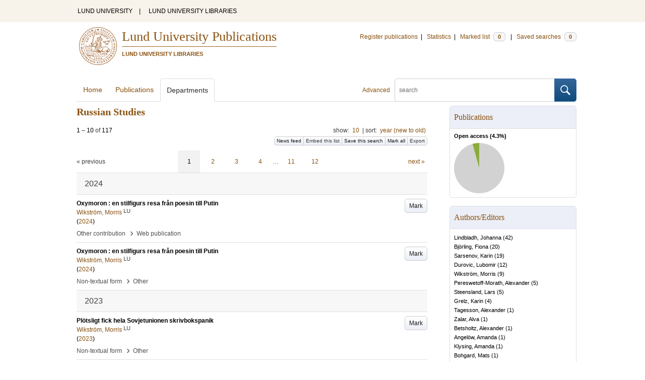

--- FILE ---
content_type: text/html; charset=utf-8
request_url: https://lup.lub.lu.se/search/organization/v1000135
body_size: 17009
content:
<!doctype html>
<html lang="en">
<head>
    <meta charset="utf-8"/>
    <title>Russian Studies | Lund University Publications</title>
    <!--[if lt IE 9]>
    <script src="/search/assets/js/html5.js"></script>
    <![endif]-->
    <link rel="stylesheet" media="all" href="/search/assets/css/select2-style.css"/>
    <link rel="stylesheet" media="all" href="/search/assets/css/prettify.css"/>
    <link rel="stylesheet" media="all" href="/search/assets/css/style.css"/>

    <script src="/search/assets/js/jquery/jquery-3.6.0.min.js"></script>

    
        <script src="/search/assets/js/select2.min.js"></script>
    
        <!--[if lt IE 8]>
        <style type="text/css">
            input.button[type="submit"], button.button { border: none !important; }
            .button-append .button { height:30px; vertical-align:middle; }
            .button img { vertical-align: baseline; }
            nav > ul.horizontal, .short ul.horizontal { margin-right: -0.3em; }
            .search-form a, form.inline .button { margin-left: 0.3em; }
            .pagination li.prev, .pagination li.next { top: -2px; margin-right: -0.3em; }
            .select2-container-multi .select2-choices .select2-search-choice { padding-top: 1px; line-height: 16px; }
        </style>
        <![endif]-->
        <meta name="viewport" content="width=device-width, initial-scale=1, maximum-scale=1"/>
        <link rel="search" type="application/opensearchdescription+xml" href="https://lup.lub.lu.se/search/opensearch"/>
        <link rel="unapi-server" type="application/xml" href="https://lup.lub.lu.se/search/unapi"/>
        <link rel="alternate" type="application/rss+xml" title="Biblio hourly" href="https://lup.lub.lu.se/search/feed/hourly"/>
        <link rel="alternate" type="application/rss+xml" title="Biblio daily" href="https://lup.lub.lu.se/search/feed/daily"/>
        <link rel="alternate" type="application/rss+xml" title="Biblio weekly" href="https://lup.lub.lu.se/search/feed/weekly"/>
        <link rel="alternate" type="application/rss+xml" title="Biblio monthly" href="https://lup.lub.lu.se/search/feed/monthly"/>
        
        <link rel="alternate" type="application/rss+xml" title="Russian Studies (hourly)" href="https://lup.lub.lu.se/search/feed/hourly?q=department+exact+v1000135"/>
        <link rel="alternate" type="application/rss+xml" title="Russian Studies (daily)" href="https://lup.lub.lu.se/search/feed/daily?q=department+exact+v1000135"/>
        <link rel="alternate" type="application/rss+xml" title="Russian Studies (weekly)" href="https://lup.lub.lu.se/search/feed/weekly?q=department+exact+v1000135"/>
        <link rel="alternate" type="application/rss+xml" title="Russian Studies (monthly)" href="https://lup.lub.lu.se/search/feed/monthly?q=department+exact+v1000135"/>
        <!--[if lte IE 8]><script src="/search/assets/js/excanvas.min.js"></script><![endif]-->
        <script src="/search/assets/js/jquery.flot.min.js"></script>
        <script src="/search/assets/js/jquery.flot.pie.min.js"></script>
    <meta name="totalResults" content="117"/>
    <meta name="startIndex" content="0"/>
    <meta name="itemsPerPage" content="10"/>
    <link rel="next" href="https://lup.lub.lu.se/search/organization/v1000135?limit=10&amp;sort=year.desc&amp;start=10"/>
    </head>
    <body lang="en">
        <div class="skipnav"><a href="#main-content">Skip to main content</a></div>
        <div id=godwrapper>
        <div class="topwrapper"> 
            <header class="topheader">
                <nav>
                    <a href="http://www.lu.se/">LUND UNIVERSITY</a><span class="divider">&nbsp;|&nbsp;</span>
                    <a href="http://www.lub.lu.se/">LUND UNIVERSITY LIBRARIES</a>
                </nav>
            </header>
        </div>
        
        <div class="wrapper">

            
            <header class="luheader">
                <div class="logo" role="banner"><img src="/search/assets/img/logo_lu_nolabel.svg" alt="Lund University"/></div>
                <div class="headerbox">
                <h1><a href="https://lup.lub.lu.se/search">Lund University Publications</a></h1>
                <h2>LUND UNIVERSITY LIBRARIES</h2>
                </div>
                <nav class="horizontal">
                    <a href="http://lucris.lu.se/" target="_blank">Register publications</a><span class="divider">&nbsp;|&nbsp;</span>
                    <a href="/lupStat" target="_blank">Statistics</a><span class="divider">&nbsp;|&nbsp;</span>
                    <a href="https://lup.lub.lu.se/search/marked">Marked list <span class="total-marked label">0</span></a><span class="divider">&nbsp;|&nbsp;</span>
                    <a href="https://lup.lub.lu.se/search/saved-searches">Saved searches <span class="total-saved-searches label">0</span></a>
                </nav>
            </header>
            
            <header>
                <form action="https://lup.lub.lu.se/search/simple_search" method="get" class="search-form" role="search">
  <a href="https://lup.lub.lu.se/search/advanced-search">Advanced</a>
  <div class="button-append"><input type="text" name="q" aria-label="search" value="" placeholder="search"><button class="button" type="submit"><img alt="search button" src="/search/assets/img/magnifying-glass.svg"/></button></div>
</form>

                <nav class="nav large">
                    <span><a href="https://lup.lub.lu.se/search">Home</a></span>
                    <span><a href="https://lup.lub.lu.se/search/publication?sort=publicationstatus.desc&amp;sort=year.desc">Publications</a></span>
                    <span class="tab-active"><a href="https://lup.lub.lu.se/search/organization">Departments</a></span>
                    
                </nav>
            </header>
            <main id="main-content" class="content">
                <ul class="plain wide hide" id="messages">
</ul>

                
    <div>
        <header>
                <h2>Russian Studies</h2>
                    <div class="section">
                    </div>
                <div class="search-range l"><span class="first">1</span> &ndash; <span class="last">10</span>&nbsp;of&nbsp;<span class="total">117</span></div>
                <div class="r">
    <ul class="horizontal">
        <li class="search-option">show: <a href="#search-limit-content">10</a></li>
        <li class="divider">|</li>
        <li class="search-option">sort: <a href="#search-sorts-content">year (new to old)</a></li>
    </ul>
</div>
    <div class="button-group r">
            <a role="button" class="button button-tiny button-gray" href="https://lup.lub.lu.se/search/feed/daily?q=department+exact+v1000135">News feed</a><a role="button" class="search-option button button-tiny button-gray" href="#embed-list-content">Embed this list</a><a role="button" class="button button-tiny button-gray save-search" href="#">Save this search</a><a role="button" class="button button-tiny button-gray mark-all" href="#">Mark all</a><a role="button" class="search-option button button-tiny button-gray" href="#search-export-content">Export</a>
    </div>
<div class="search-option-content" id="search-limit-content">
    <a class="search-option-close close" href="#">Cancel</a>
    <ul class="horizontal">
                <li><a href="https://lup.lub.lu.se/search/search/organization/v1000135?limit=5&sort=year.desc&start=">5</a></li>
                <li class="divider">|</li>
                <li><a href="https://lup.lub.lu.se/search/search/organization/v1000135?limit=10&sort=year.desc&start=">10</a></li>
                <li class="divider">|</li>
                <li><a href="https://lup.lub.lu.se/search/search/organization/v1000135?limit=15&sort=year.desc&start=">15</a></li>
                <li class="divider">|</li>
                <li><a href="https://lup.lub.lu.se/search/search/organization/v1000135?limit=20&sort=year.desc&start=">20</a></li>
                <li class="divider">|</li>
                <li><a href="https://lup.lub.lu.se/search/search/organization/v1000135?limit=50&sort=year.desc&start=">50</a></li>
                <li class="divider">|</li>
                <li><a href="https://lup.lub.lu.se/search/search/organization/v1000135?limit=100&sort=year.desc&start=">100</a></li>
                <li class="divider">|</li>
                <li><a href="https://lup.lub.lu.se/search/search/organization/v1000135?limit=250&sort=year.desc&start=">250</a></li>
    </ul>
</div>
<div class="search-option-content" id="search-sorts-content">
    <a class="search-option-close close" href="#">Cancel</a>    <form class="inline" action="https://lup.lub.lu.se/search/search/organization/v1000135" method="get">
            <div class="form-field">
                <select name="sort" class="w-4 select" data-allow-clear="1">                        <option value="year.desc" selected>year (new to old)</option>                        <option value="year.asc">year (old to new)</option>                        <option value="relevance.desc">relevance</option>                        <option value="title.asc">title (a to z)</option>                        <option value="title.desc">title (z to a)</option>                        <option value="publication.asc">journal, book or series title (a to z)</option>                        <option value="publication.desc">journal, book or series title (z to a)</option>                        <option value="author.asc">first author (a to z)</option>                        <option value="author.desc">first author (z to a)</option>                        <option value="datecreated.desc">date added (new to old)</option>                        <option value="datecreated.asc">date added (old to new)</option>                        <option value="dateupdated.desc">date last changed (new to old)</option>                        <option value="dateupdated.asc">date last changed (old to new)</option>                        <option value="publicationstatus.desc">publication status (published first)</option>                        <option value="publicationstatus.asc">publication status (unpublished first)</option>                        <option value="dateapproved.desc">date approved (new to old)</option>                        <option value="dateapproved.asc">date approved (old to new)</option>                        <option value="type.asc">document type (a-z)</option>                        <option value="type.desc">document type (z-a)</option>                        <option value="publisher.asc">publisher name (a-z)</option>                        <option value="publisher.desc">publisher name (z-a)</option>
                </select>
            </div>
            <div class="form-field">
                <select name="sort" data-placeholder="and ..." class="w-4 select" data-allow-clear="1">
                        <option value="" label=" " selected></option>                        <option value="year.desc">year (new to old)</option>                        <option value="year.asc">year (old to new)</option>                        <option value="relevance.desc">relevance</option>                        <option value="title.asc">title (a to z)</option>                        <option value="title.desc">title (z to a)</option>                        <option value="publication.asc">journal, book or series title (a to z)</option>                        <option value="publication.desc">journal, book or series title (z to a)</option>                        <option value="author.asc">first author (a to z)</option>                        <option value="author.desc">first author (z to a)</option>                        <option value="datecreated.desc">date added (new to old)</option>                        <option value="datecreated.asc">date added (old to new)</option>                        <option value="dateupdated.desc">date last changed (new to old)</option>                        <option value="dateupdated.asc">date last changed (old to new)</option>                        <option value="publicationstatus.desc">publication status (published first)</option>                        <option value="publicationstatus.asc">publication status (unpublished first)</option>                        <option value="dateapproved.desc">date approved (new to old)</option>                        <option value="dateapproved.asc">date approved (old to new)</option>                        <option value="type.asc">document type (a-z)</option>                        <option value="type.desc">document type (z-a)</option>                        <option value="publisher.asc">publisher name (a-z)</option>                        <option value="publisher.desc">publisher name (z-a)</option>
                </select>
            </div>
            <div class="form-field">
                <select name="sort" data-placeholder="and ..." class="w-4 select" data-allow-clear="1">
                        <option value="" label=" " selected></option>                        <option value="year.desc">year (new to old)</option>                        <option value="year.asc">year (old to new)</option>                        <option value="relevance.desc">relevance</option>                        <option value="title.asc">title (a to z)</option>                        <option value="title.desc">title (z to a)</option>                        <option value="publication.asc">journal, book or series title (a to z)</option>                        <option value="publication.desc">journal, book or series title (z to a)</option>                        <option value="author.asc">first author (a to z)</option>                        <option value="author.desc">first author (z to a)</option>                        <option value="datecreated.desc">date added (new to old)</option>                        <option value="datecreated.asc">date added (old to new)</option>                        <option value="dateupdated.desc">date last changed (new to old)</option>                        <option value="dateupdated.asc">date last changed (old to new)</option>                        <option value="publicationstatus.desc">publication status (published first)</option>                        <option value="publicationstatus.asc">publication status (unpublished first)</option>                        <option value="dateapproved.desc">date approved (new to old)</option>                        <option value="dateapproved.asc">date approved (old to new)</option>                        <option value="type.asc">document type (a-z)</option>                        <option value="type.desc">document type (z-a)</option>                        <option value="publisher.asc">publisher name (a-z)</option>                        <option value="publisher.desc">publisher name (z-a)</option>
                </select>
            </div>
        <div class="form-field">
            <button type="submit" class="button">Sort</button>
        </div>
    </form>
</div>
<div class="search-option-content" id="search-export-content">
    <a class="search-option-close close" href="#">Cancel</a>
    <form action="https://lup.lub.lu.se/search/publication/export" method="get">
                <input type="hidden" name="q" value="department exact v1000135"/>
                <input type="hidden" name="sort" value="year.desc"/>
        <div class="form-field">
            <select name="format" class="select">
                    <option value="xls">Excel - common fields</option>
                    <option value="xls2">Excel - all fields</option>
                    <option value="csv">CSV - common fields</option>
                    <option value="csv2">CSV - all fields</option>
                    <option value="bibtex">BibTeX</option>
                    <option value="ris">RIS (reference software)</option>
                    <option value="enw">RIS (End Note)</option>
            </select>
        </div>
        <div class="format-user-options">
            <div class="form-field">
                <label>style</label>
                <select name="style" class="select" data-minimum-results-for-search="15">
                        <option value="mla">MLA</option>
                        <option value="apa">APA</option>
                        <option value="chicago-author-date">Chicago author-date</option>
                        <option value="vancouver">Vancouver</option>
                </select>
            </div>
        </div>
        <div class="form-field">
            <button type="submit" class="button">Export</button>
        </div>
    </form>
    <script>
        (function() {
            var formats = $('#search-export-content select[name=format]').first();
            var formatUserOptions = $('#search-export-content .format-user-options');
            var showFormatOptions = function(fmt) {
                var format = formats.val();
                if (format === 'txt' || format === 'doc') {
                    formatUserOptions.css('display', 'inline');
                } else {
                    formatUserOptions.css('display', 'none');
                }
            };
            formats.change(function() { showFormatOptions(); });
            showFormatOptions();
        })();
    </script>
</div>

    <div class="search-option-content section" id="embed-list-content">
        <a class="search-option-close close" href="#">Close</a>
        <h4>Embed this list</h4>
        <form>
            <div class="form-field">
                <label>style</label>
                <select name="embed-style" class="select embed-style" data-allow-clear="1" data-placeholder="default">
                    <option value="" label=" "></option>
                        <option value="mla">MLA</option>
                        <option value="apa">APA</option>
                        <option value="chicago-author-date">Chicago author-date</option>
                        <option value="vancouver">Vancouver</option>
                </select>
            </div>
            <div class="clearfix">
                <div class="form-field l">
                    <label>width</label>
                    <input type="text" class="embed-width" value="100%"/>
                </div>
                <div class="form-field l">
                    <label>height</label>
                    <input type="text" class="embed-height" value="400"/>
                </div>
            </div>
            <div class="form-field">
                <label>hide</label>
                <div class="clearfix">
                    <label class="checkbox l"><input type="checkbox" name="hide-pagination" class="embed-hide-pagination" value="1"/> pagination</label>
                    <label class="checkbox l"><input type="checkbox" name="hide-info" class="embed-hide-info" value="1"/> info</label>
                    <label class="checkbox l"><input type="checkbox" name="hide-options" class="embed-hide-options" value="1"/> options</label>
                </div>
            </div>
        </form>
        <label>copy and paste the html snippet below into your own page:</label>
        <div class="code prettyprint iframe-code">
            <div><span class="tag">&lt;iframe</span>&nbsp;<span class="atn">src</span><span class="pun">=</span><span class="atv">"<span class="embed-url">https://lup.lub.lu.se/search/organization/v1000135?embed=1</span><span class="embed-style-param"></span><span class="embed-hide-pagination-param" style="display:none;">&amp;amp;hide_pagination=1</span><span class="embed-hide-info-param" style="display:none;">&amp;amp;hide_info=1</span><span class="embed-hide-options-param" style="display:none;">&amp;amp;hide_options=1</span>"</span></div>
            <div>&nbsp;&nbsp;<span class="atn">width</span><span class="pun">=</span><span class="atv">"<span class="embed-width-value">100%</span>"</span></div>
            <div>&nbsp;&nbsp;<span class="atn">height</span><span class="pun">=</span><span class="atv">"<span class="embed-height-value">400</span>"</span></div>
            <div>&nbsp;&nbsp;<span class="atn">allowtransparency</span><span class="pun">=</span><span class="atv">"true"</span></div>
            <div>&nbsp;&nbsp;<span class="atn">frameborder</span><span class="pun">=</span><span class="atv">"0"</span><span class="tag">&gt;</span></div>
            <div class="tag">&lt;/iframe&gt;</div>
        </div>
    </div>
        </header>
            <div class="section">
                

<ul class="pagination">
  <li class="prev">&laquo; previous</li>
  <li class="current"><a href="https://lup.lub.lu.se/search/organization/v1000135?limit=10&sort=year.desc&start=0">1</a></li>
  <li><a href="https://lup.lub.lu.se/search/organization/v1000135?limit=10&sort=year.desc&start=10">2</a></li>
  <li><a href="https://lup.lub.lu.se/search/organization/v1000135?limit=10&sort=year.desc&start=20">3</a></li>
  <li><a href="https://lup.lub.lu.se/search/organization/v1000135?limit=10&sort=year.desc&start=30">4</a></li>
  <li>&hellip;</li>
  <li><a href="https://lup.lub.lu.se/search/organization/v1000135?limit=10&sort=year.desc&start=100">11</a></li>
  <li><a href="https://lup.lub.lu.se/search/organization/v1000135?limit=10&sort=year.desc&start=110">12</a></li>
  <li class="next"><a href="https://lup.lub.lu.se/search/organization/v1000135?limit=10&sort=year.desc&start=10" class="underline-part">next &raquo;</a></li>
</ul>

<ul class="list">            <li class="heading">2024</li>
            <li class="short unmarked-record" id="ee3c40eb-8efd-4a01-aeae-e704a7bdcdff">
                        <a role="button" class="mark button button-gray r" href="#" data-marked="0" data-id="ee3c40eb-8efd-4a01-aeae-e704a7bdcdff">Mark</a>
<span class="title">
        <a href="https://lup.lub.lu.se/search/publication/ee3c40eb-8efd-4a01-aeae-e704a7bdcdff" target="_parent">Oxymoron : en stilfigurs resa från poesin till Putin</a>
</span>
    <div class="clearfix">

<span class="authors">	<span class="contributor vcard">			<a class="url" href="https://lup.lub.lu.se/search/person/6d5dcb0c-bfa0-41c0-9ee1-32ce2d77e431" target="_parent">		<span class="fn">Wikström, Morris</span></a>
				<sup title="Lund University" class="label label-plain locality">LU</sup>
	</span></span>


    (<span class="year"><a href="https://lup.lub.lu.se/search/publication?q=publishingYear+exact+2024" target="_parent">2024</a></span>)




    </div>
    <ul class="horizontal">
        <li>
            <span class="type" href="https://lup.lub.lu.se/search/type/othercontribution" target="_parent">Other contribution</span>
            <span class="type larger">&nbsp;› </span>
            <span class="type" href="https://lup.lub.lu.se/search/type/othercontribution/web_publication_blog_post" target="_parent">Web publication</span>
        </li>
    </ul>

            </li>
            <li class="short unmarked-record" id="6459a6b6-3992-4284-81fd-73df1f192044">
                        <a role="button" class="mark button button-gray r" href="#" data-marked="0" data-id="6459a6b6-3992-4284-81fd-73df1f192044">Mark</a>
<span class="title">
        <a href="https://lup.lub.lu.se/search/publication/6459a6b6-3992-4284-81fd-73df1f192044" target="_parent">Oxymoron : en stilfigurs resa från poesin till Putin</a>
</span>
    <div class="clearfix">

<span class="authors">	<span class="contributor vcard">			<a class="url" href="https://lup.lub.lu.se/search/person/6d5dcb0c-bfa0-41c0-9ee1-32ce2d77e431" target="_parent">		<span class="fn">Wikström, Morris</span></a>
				<sup title="Lund University" class="label label-plain locality">LU</sup>
	</span></span>


    (<span class="year"><a href="https://lup.lub.lu.se/search/publication?q=publishingYear+exact+2024" target="_parent">2024</a></span>)




    </div>
    <ul class="horizontal">
        <li>
            <span class="type" href="https://lup.lub.lu.se/search/type/nontextual" target="_parent">Non-textual form</span>
            <span class="type larger">&nbsp;› </span>
            <span class="type" href="https://lup.lub.lu.se/search/type/nontextual/other" target="_parent">Other</span>
        </li>
    </ul>

            </li>            <li class="heading">2023</li>
            <li class="short unmarked-record" id="ad5fe02e-69ee-4d87-b846-6839e56d7f7f">
                        <a role="button" class="mark button button-gray r" href="#" data-marked="0" data-id="ad5fe02e-69ee-4d87-b846-6839e56d7f7f">Mark</a>
<span class="title">
        <a href="https://lup.lub.lu.se/search/publication/ad5fe02e-69ee-4d87-b846-6839e56d7f7f" target="_parent">Plötsligt fick hela Sovjetunionen skrivbokspanik</a>
</span>
    <div class="clearfix">

<span class="authors">	<span class="contributor vcard">			<a class="url" href="https://lup.lub.lu.se/search/person/6d5dcb0c-bfa0-41c0-9ee1-32ce2d77e431" target="_parent">		<span class="fn">Wikström, Morris</span></a>
				<sup title="Lund University" class="label label-plain locality">LU</sup>
	</span></span>


    (<span class="year"><a href="https://lup.lub.lu.se/search/publication?q=publishingYear+exact+2023" target="_parent">2023</a></span>)




    </div>
    <ul class="horizontal">
        <li>
            <span class="type" href="https://lup.lub.lu.se/search/type/nontextual" target="_parent">Non-textual form</span>
            <span class="type larger">&nbsp;› </span>
            <span class="type" href="https://lup.lub.lu.se/search/type/nontextual/other" target="_parent">Other</span>
        </li>
    </ul>

            </li>
            <li class="short unmarked-record" id="e49e867c-baf3-41dd-8c5c-74e04267cba2">
                        <a role="button" class="mark button button-gray r" href="#" data-marked="0" data-id="e49e867c-baf3-41dd-8c5c-74e04267cba2">Mark</a>
<span class="title">
        <a href="https://lup.lub.lu.se/search/publication/e49e867c-baf3-41dd-8c5c-74e04267cba2" target="_parent">Plötsligt fick hela Sovjetunionen skrivbokspanik</a>
</span>
    <div class="clearfix">

<span class="authors">	<span class="contributor vcard">			<a class="url" href="https://lup.lub.lu.se/search/person/6d5dcb0c-bfa0-41c0-9ee1-32ce2d77e431" target="_parent">		<span class="fn">Wikström, Morris</span></a>
				<sup title="Lund University" class="label label-plain locality">LU</sup>
	</span></span>


    (<span class="year"><a href="https://lup.lub.lu.se/search/publication?q=publishingYear+exact+2023" target="_parent">2023</a></span>)




    </div>
    <ul class="horizontal">
        <li>
            <span class="type" href="https://lup.lub.lu.se/search/type/othercontribution" target="_parent">Other contribution</span>
            <span class="type larger">&nbsp;› </span>
            <span class="type" href="https://lup.lub.lu.se/search/type/othercontribution/web_publication_blog_post" target="_parent">Web publication</span>
        </li>
    </ul>

            </li>
            <li class="short unmarked-record" id="f6bbe307-d2a9-4a27-a897-34fee3b4809c">
                        <a role="button" class="mark button button-gray r" href="#" data-marked="0" data-id="f6bbe307-d2a9-4a27-a897-34fee3b4809c">Mark</a>
<span class="title">
        <a href="https://lup.lub.lu.se/search/publication/f6bbe307-d2a9-4a27-a897-34fee3b4809c" target="_parent">Kampen mot det konventionella berättandet</a>
</span>
    <div class="clearfix">

<span class="authors">	<span class="contributor vcard">			<a class="url" href="https://lup.lub.lu.se/search/person/6d5dcb0c-bfa0-41c0-9ee1-32ce2d77e431" target="_parent">		<span class="fn">Wikström, Morris</span></a>
				<sup title="Lund University" class="label label-plain locality">LU</sup>
	</span></span>


    (<span class="year"><a href="https://lup.lub.lu.se/search/publication?q=publishingYear+exact+2023" target="_parent">2023</a></span>)




    </div>
    <ul class="horizontal">
        <li>
            <span class="type" href="https://lup.lub.lu.se/search/type/nontextual" target="_parent">Non-textual form</span>
            <span class="type larger">&nbsp;› </span>
            <span class="type" href="https://lup.lub.lu.se/search/type/nontextual/other" target="_parent">Other</span>
        </li>
    </ul>

            </li>
            <li class="short unmarked-record" id="5ed8dfe7-4f02-4dd7-8b32-9c22bc0f35cd">
                        <a role="button" class="mark button button-gray r" href="#" data-marked="0" data-id="5ed8dfe7-4f02-4dd7-8b32-9c22bc0f35cd">Mark</a>
<span class="title">
        <a href="https://lup.lub.lu.se/search/publication/5ed8dfe7-4f02-4dd7-8b32-9c22bc0f35cd" target="_parent">Kampen mot det konventionella berättandet</a>
</span>
    <div class="clearfix">

<span class="authors">	<span class="contributor vcard">			<a class="url" href="https://lup.lub.lu.se/search/person/6d5dcb0c-bfa0-41c0-9ee1-32ce2d77e431" target="_parent">		<span class="fn">Wikström, Morris</span></a>
				<sup title="Lund University" class="label label-plain locality">LU</sup>
	</span></span>


    (<span class="year"><a href="https://lup.lub.lu.se/search/publication?q=publishingYear+exact+2023" target="_parent">2023</a></span>)




    </div>
    <ul class="horizontal">
        <li>
            <span class="type" href="https://lup.lub.lu.se/search/type/othercontribution" target="_parent">Other contribution</span>
            <span class="type larger">&nbsp;› </span>
            <span class="type" href="https://lup.lub.lu.se/search/type/othercontribution/web_publication_blog_post" target="_parent">Web publication</span>
        </li>
    </ul>

            </li>
            <li class="short unmarked-record" id="ba5e8d3f-deed-4315-9843-850049371c5a">
                        <a role="button" class="mark button button-gray r" href="#" data-marked="0" data-id="ba5e8d3f-deed-4315-9843-850049371c5a">Mark</a>
<span class="title">
        <a href="https://lup.lub.lu.se/search/publication/ba5e8d3f-deed-4315-9843-850049371c5a" target="_parent">Den konservativa revolutionens estetik</a>
</span>
    <div class="clearfix">

<span class="authors">	<span class="contributor vcard">			<a class="url" href="https://lup.lub.lu.se/search/person/6d5dcb0c-bfa0-41c0-9ee1-32ce2d77e431" target="_parent">		<span class="fn">Wikström, Morris</span></a>
				<sup title="Lund University" class="label label-plain locality">LU</sup>
	</span> and 	<span class="contributor vcard">			<a class="url" href="https://lup.lub.lu.se/search/publication?q=author%3D%22Davydova%2C+Marina%22+or+(documentType+any+%22bookEditor+conferenceEditor%22+and+editor%3D%22Davydova%2C+Marina%22)" target="_parent">		<span class="fn">Davydova, Marina</span></a>
	</span></span>


    (<span class="year"><a href="https://lup.lub.lu.se/search/publication?q=publishingYear+exact+2023" target="_parent">2023</a></span>)


        In <span class="parent">Glänta</span>
        <span class="volume">2022</span><span class="issue">(3-4)</span>.
    <span class="pages">p.34-38</span>


    </div>
    <ul class="horizontal">
        <li>
            <span class="type" href="https://lup.lub.lu.se/search/type/contributiontojournal" target="_parent">Contribution to journal</span>
            <span class="type larger">&nbsp;› </span>
            <span class="type" href="https://lup.lub.lu.se/search/type/contributiontojournal/article" target="_parent">Article</span>
        </li>
    </ul>

            </li>
            <li class="short unmarked-record" id="36e45f84-0522-45a2-a015-fc9c07f5d445">
                        <a role="button" class="mark button button-gray r" href="#" data-marked="0" data-id="36e45f84-0522-45a2-a015-fc9c07f5d445">Mark</a>
<span class="title">
        <a href="https://lup.lub.lu.se/search/publication/36e45f84-0522-45a2-a015-fc9c07f5d445" target="_parent">Kortslutning</a>
</span>
    <div class="clearfix">

<span class="authors">	<span class="contributor vcard">			<a class="url" href="https://lup.lub.lu.se/search/person/6d5dcb0c-bfa0-41c0-9ee1-32ce2d77e431" target="_parent">		<span class="fn">Wikström, Morris</span></a>
				<sup title="Lund University" class="label label-plain locality">LU</sup>
	</span> and 	<span class="contributor vcard">			<a class="url" href="https://lup.lub.lu.se/search/publication?q=author%3D%22Losjak%2C+Andrej%22+or+(documentType+any+%22bookEditor+conferenceEditor%22+and+editor%3D%22Losjak%2C+Andrej%22)" target="_parent">		<span class="fn">Losjak, Andrej</span></a>
	</span></span>


    (<span class="year"><a href="https://lup.lub.lu.se/search/publication?q=publishingYear+exact+2023" target="_parent">2023</a></span>)


        In <span class="parent">Glänta</span>
        <span class="volume">2022</span><span class="issue">(3-4)</span>.
    <span class="pages">p.12-19</span>


    </div>
    <ul class="horizontal">
        <li>
            <span class="type" href="https://lup.lub.lu.se/search/type/contributiontojournal" target="_parent">Contribution to journal</span>
            <span class="type larger">&nbsp;› </span>
            <span class="type" href="https://lup.lub.lu.se/search/type/contributiontojournal/article" target="_parent">Article</span>
        </li>
    </ul>

            </li>
            <li class="short unmarked-record" id="a0bbc398-7877-459d-b8d1-0a59412cd1b1">
                        <a role="button" class="mark button button-gray r" href="#" data-marked="0" data-id="a0bbc398-7877-459d-b8d1-0a59412cd1b1">Mark</a>
<span class="title">
        <a href="https://lup.lub.lu.se/search/publication/a0bbc398-7877-459d-b8d1-0a59412cd1b1" target="_parent">När texten kallar på läsning - det tillitsfulla samtalet som konst</a>
</span>
    <div class="clearfix">

<span class="authors">	<span class="contributor vcard">			<a class="url" href="https://lup.lub.lu.se/search/person/490fe8c1-343e-49f1-93ef-e478739aa33c" target="_parent">		<span class="fn">Lindbladh, Johanna</span></a>
				<sup title="Lund University" class="label label-plain locality">LU</sup>
				<a href="https://orcid.org/0000-0003-3771-6494"><img alt="orcid" style="height: 1em; width: auto" src="/search/assets/img/orcid64x64.png"/></a>
	</span></span>


    (<span class="year"><a href="https://lup.lub.lu.se/search/publication?q=publishingYear+exact+2023" target="_parent">2023</a></span>)


    <span class="pages">p.51-72</span>


    </div>
    <ul class="horizontal">
        <li>
            <span class="type" href="https://lup.lub.lu.se/search/type/contributiontobookanthology" target="_parent">Chapter in Book/Report/Conference proceeding</span>
            <span class="type larger">&nbsp;› </span>
            <span class="type" href="https://lup.lub.lu.se/search/type/contributiontobookanthology/chapter" target="_parent">Book chapter</span>
        </li>
    </ul>

            </li>            <li class="heading">2022</li>
            <li class="short unmarked-record" id="225efa0b-1e05-4fca-9e41-f3679b7daff4">
                        <a role="button" class="mark button button-gray r" href="#" data-marked="0" data-id="225efa0b-1e05-4fca-9e41-f3679b7daff4">Mark</a>
<span class="title">
        <a href="https://lup.lub.lu.se/search/publication/225efa0b-1e05-4fca-9e41-f3679b7daff4" target="_parent">Odesa in Diachronic and Synchronic Studies of Urban Linguistic Landscapes of Ukraine Conducted between 2015 and 2019</a>
</span>
    <div class="clearfix">

<span class="authors">	<span class="contributor vcard">			<a class="url" href="https://lup.lub.lu.se/search/person/fae22656-bbb9-4ac4-91f6-3b85bc36c938" target="_parent">		<span class="fn">L'nyavskiy, Svetlana</span></a>
				<sup title="Lund University" class="label label-plain locality">LU</sup>
				<a href="https://orcid.org/0000-0002-1699-3727"><img alt="orcid" style="height: 1em; width: auto" src="/search/assets/img/orcid64x64.png"/></a>
	</span></span>


    (<span class="year"><a href="https://lup.lub.lu.se/search/publication?q=publishingYear+exact+2022" target="_parent">2022</a></span>)


        In <span class="parent">East/West: Journal of Ukrainian Studies</span>
        <span class="volume">9</span><span class="issue">(2)</span>.
    <span class="pages">p.93-143</span>


    </div>
    <ul class="horizontal">
        <li>
            <span class="type" href="https://lup.lub.lu.se/search/type/contributiontojournal" target="_parent">Contribution to journal</span>
            <span class="type larger">&nbsp;› </span>
            <span class="type" href="https://lup.lub.lu.se/search/type/contributiontojournal/article" target="_parent">Article</span>
        </li>
    </ul>

            </li>
</ul>


<ul class="pagination">
  <li class="prev">&laquo; previous</li>
  <li class="current"><a href="https://lup.lub.lu.se/search/organization/v1000135?limit=10&sort=year.desc&start=0">1</a></li>
  <li><a href="https://lup.lub.lu.se/search/organization/v1000135?limit=10&sort=year.desc&start=10">2</a></li>
  <li><a href="https://lup.lub.lu.se/search/organization/v1000135?limit=10&sort=year.desc&start=20">3</a></li>
  <li><a href="https://lup.lub.lu.se/search/organization/v1000135?limit=10&sort=year.desc&start=30">4</a></li>
  <li>&hellip;</li>
  <li><a href="https://lup.lub.lu.se/search/organization/v1000135?limit=10&sort=year.desc&start=100">11</a></li>
  <li><a href="https://lup.lub.lu.se/search/organization/v1000135?limit=10&sort=year.desc&start=110">12</a></li>
  <li class="next"><a href="https://lup.lub.lu.se/search/organization/v1000135?limit=10&sort=year.desc&start=10" class="underline-part">next &raquo;</a></li>
</ul>

            </div>
    </div>
        <aside class="small">
            

<div class="box">
  <h3 class="box-header">Publications</h3>
  <p><strong>Open access (<span id="percent"></span>%)</strong></p>
  <canvas id="pub-oa" width="100" height="100"></canvas>
</div>
<script>
    var data = [["", 112], ["Open access", 5]]; 
    var colors = ["#d2d2d2", "#89ac3a"]; 
    var percent = ((5 / 117)*100).toFixed(1);
    document.getElementById("percent").innerHTML = percent;
    var canvas = document.getElementById( "pub-oa" ); 
    var context = canvas.getContext( "2d" ); 
     
    // get length of data array 
    var dataLength = data.length; 
    // declare variable to store the total of all values 
    var total = 0; 
     
    // calculate total 
    for( var i = 0; i < dataLength; i++ ){ 
        // add data value to total 
        total += data[i][1]; 
    } 
     
    // declare X and Y coordinates of the mid-point and radius 
    var x = 50; 
    var y = 50;
    var radius = 50; 
     
    // declare starting point (right of circle) 
    var startingPoint = -.5; 
     
    for( var i = 0; i < dataLength; i++ ){ 
        // calculate percent of total for current value 
        var percent = data[i][1] * 100 / total; 
     
        // calculate end point using the percentage (2 is the final point for the chart) 
        var endPoint = startingPoint + ( 2 / 100 * percent ); 
     
        // draw chart segment for current element 
        context.beginPath();    
        // select corresponding color 
        context.fillStyle = colors[i];
        context.moveTo( x, y ); 
        context.arc( x, y, radius, startingPoint * Math.PI, endPoint * Math.PI );     
        context.fill(); 
     
        // starting point for next element 
        startingPoint = endPoint; 
    }
</script>



                <div class="box">
                    <h3 class="box-header">Authors/Editors</h3>
                    <ul class="plain">                            
                            <!--
                            <li><a href=""></a>
                                (<a href="https://lup.lub.lu.se/search/publication?q=department+exact+&amp;q=author+exact+"></a>)</li>
                            -->
                            <li>
                                <a href="https://lup.lub.lu.se/search/person/490fe8c1-343e-49f1-93ef-e478739aa33c">Lindbladh, Johanna</a> (<a href="https://lup.lub.lu.se/search/publication?q=department+exact+v1000135&amp;q=author+exact+490fe8c1-343e-49f1-93ef-e478739aa33c+or+(documenttype+any+&quot;bookEditor conferenceEditor&quot;+and+editor+exact+490fe8c1-343e-49f1-93ef-e478739aa33c)">42</a>)
                            </li>                            
                            <!--
                            <li><a href=""></a>
                                (<a href="https://lup.lub.lu.se/search/publication?q=department+exact+&amp;q=author+exact+"></a>)</li>
                            -->
                            <li>
                                <a href="https://lup.lub.lu.se/search/person/0e9bfab7-5de2-4c29-9b18-fef1a47e2e31">Björling, Fiona</a> (<a href="https://lup.lub.lu.se/search/publication?q=department+exact+v1000135&amp;q=author+exact+0e9bfab7-5de2-4c29-9b18-fef1a47e2e31+or+(documenttype+any+&quot;bookEditor conferenceEditor&quot;+and+editor+exact+0e9bfab7-5de2-4c29-9b18-fef1a47e2e31)">20</a>)
                            </li>                            
                            <!--
                            <li><a href=""></a>
                                (<a href="https://lup.lub.lu.se/search/publication?q=department+exact+&amp;q=author+exact+"></a>)</li>
                            -->
                            <li>
                                <a href="https://lup.lub.lu.se/search/person/5ad6aecb-8aee-4313-b6fc-67a12ae97808">Sarsenov, Karin</a> (<a href="https://lup.lub.lu.se/search/publication?q=department+exact+v1000135&amp;q=author+exact+5ad6aecb-8aee-4313-b6fc-67a12ae97808+or+(documenttype+any+&quot;bookEditor conferenceEditor&quot;+and+editor+exact+5ad6aecb-8aee-4313-b6fc-67a12ae97808)">19</a>)
                            </li>                            
                            <!--
                            <li><a href=""></a>
                                (<a href="https://lup.lub.lu.se/search/publication?q=department+exact+&amp;q=author+exact+"></a>)</li>
                            -->
                            <li>
                                <a href="https://lup.lub.lu.se/search/person/95429f1c-29e0-4a61-a6f9-d3c143f8bb62">Durovic, Lubomir</a> (<a href="https://lup.lub.lu.se/search/publication?q=department+exact+v1000135&amp;q=author+exact+95429f1c-29e0-4a61-a6f9-d3c143f8bb62+or+(documenttype+any+&quot;bookEditor conferenceEditor&quot;+and+editor+exact+95429f1c-29e0-4a61-a6f9-d3c143f8bb62)">12</a>)
                            </li>                            
                            <!--
                            <li><a href=""></a>
                                (<a href="https://lup.lub.lu.se/search/publication?q=department+exact+&amp;q=author+exact+"></a>)</li>
                            -->
                            <li>
                                <a href="https://lup.lub.lu.se/search/person/6d5dcb0c-bfa0-41c0-9ee1-32ce2d77e431">Wikström, Morris</a> (<a href="https://lup.lub.lu.se/search/publication?q=department+exact+v1000135&amp;q=author+exact+6d5dcb0c-bfa0-41c0-9ee1-32ce2d77e431+or+(documenttype+any+&quot;bookEditor conferenceEditor&quot;+and+editor+exact+6d5dcb0c-bfa0-41c0-9ee1-32ce2d77e431)">9</a>)
                            </li>                            
                            <!--
                            <li><a href=""></a>
                                (<a href="https://lup.lub.lu.se/search/publication?q=department+exact+&amp;q=author+exact+"></a>)</li>
                            -->
                            <li>
                                <a href="https://lup.lub.lu.se/search/person/37296285-37f9-4df9-a862-bab353fbd9ad">Pereswetoff-Morath, Alexander</a> (<a href="https://lup.lub.lu.se/search/publication?q=department+exact+v1000135&amp;q=author+exact+37296285-37f9-4df9-a862-bab353fbd9ad+or+(documenttype+any+&quot;bookEditor conferenceEditor&quot;+and+editor+exact+37296285-37f9-4df9-a862-bab353fbd9ad)">5</a>)
                            </li>                            
                            <!--
                            <li><a href=""></a>
                                (<a href="https://lup.lub.lu.se/search/publication?q=department+exact+&amp;q=author+exact+"></a>)</li>
                            -->
                            <li>
                                <a href="https://lup.lub.lu.se/search/person/4b11a8f4-0d45-42a3-a927-ac34cc0cd8a9">Steensland, Lars</a> (<a href="https://lup.lub.lu.se/search/publication?q=department+exact+v1000135&amp;q=author+exact+4b11a8f4-0d45-42a3-a927-ac34cc0cd8a9+or+(documenttype+any+&quot;bookEditor conferenceEditor&quot;+and+editor+exact+4b11a8f4-0d45-42a3-a927-ac34cc0cd8a9)">5</a>)
                            </li>                            
                            <!--
                            <li><a href=""></a>
                                (<a href="https://lup.lub.lu.se/search/publication?q=department+exact+&amp;q=author+exact+"></a>)</li>
                            -->
                            <li>
                                <a href="https://lup.lub.lu.se/search/person/66349ca6-6553-402e-a929-952e43c78cc8">Grelz, Karin</a> (<a href="https://lup.lub.lu.se/search/publication?q=department+exact+v1000135&amp;q=author+exact+66349ca6-6553-402e-a929-952e43c78cc8+or+(documenttype+any+&quot;bookEditor conferenceEditor&quot;+and+editor+exact+66349ca6-6553-402e-a929-952e43c78cc8)">4</a>)
                            </li>                            
                            <!--
                            <li><a href=""></a>
                                (<a href="https://lup.lub.lu.se/search/publication?q=department+exact+&amp;q=author+exact+"></a>)</li>
                            -->
                            <li>
                                <a href="https://lup.lub.lu.se/search/person/7d752fd4-e443-42a8-8024-92851b095ced">Tagesson, Alexander</a> (<a href="https://lup.lub.lu.se/search/publication?q=department+exact+v1000135&amp;q=author+exact+7d752fd4-e443-42a8-8024-92851b095ced+or+(documenttype+any+&quot;bookEditor conferenceEditor&quot;+and+editor+exact+7d752fd4-e443-42a8-8024-92851b095ced)">1</a>)
                            </li>                            
                            <!--
                            <li><a href=""></a>
                                (<a href="https://lup.lub.lu.se/search/publication?q=department+exact+&amp;q=author+exact+"></a>)</li>
                            -->
                            <li>
                                <a href="https://lup.lub.lu.se/search/person/770037c0-37f4-4836-8394-6e9de4dc5856">Zalar, Alva</a> (<a href="https://lup.lub.lu.se/search/publication?q=department+exact+v1000135&amp;q=author+exact+770037c0-37f4-4836-8394-6e9de4dc5856+or+(documenttype+any+&quot;bookEditor conferenceEditor&quot;+and+editor+exact+770037c0-37f4-4836-8394-6e9de4dc5856)">1</a>)
                            </li>                            
                            <!--
                            <li><a href=""></a>
                                (<a href="https://lup.lub.lu.se/search/publication?q=department+exact+&amp;q=author+exact+"></a>)</li>
                            -->
                            <li>
                                <a href="https://lup.lub.lu.se/search/person/b2371f84-26c7-4dfc-84d3-9f11ff4aa819">Betsholtz, Alexander</a> (<a href="https://lup.lub.lu.se/search/publication?q=department+exact+v1000135&amp;q=author+exact+b2371f84-26c7-4dfc-84d3-9f11ff4aa819+or+(documenttype+any+&quot;bookEditor conferenceEditor&quot;+and+editor+exact+b2371f84-26c7-4dfc-84d3-9f11ff4aa819)">1</a>)
                            </li>                            
                            <!--
                            <li><a href=""></a>
                                (<a href="https://lup.lub.lu.se/search/publication?q=department+exact+&amp;q=author+exact+"></a>)</li>
                            -->
                            <li>
                                <a href="https://lup.lub.lu.se/search/person/6c61f678-f79d-4e1c-834c-a5cd8496a9cc">Angelöw, Amanda</a> (<a href="https://lup.lub.lu.se/search/publication?q=department+exact+v1000135&amp;q=author+exact+6c61f678-f79d-4e1c-834c-a5cd8496a9cc+or+(documenttype+any+&quot;bookEditor conferenceEditor&quot;+and+editor+exact+6c61f678-f79d-4e1c-834c-a5cd8496a9cc)">1</a>)
                            </li>                            
                            <!--
                            <li><a href=""></a>
                                (<a href="https://lup.lub.lu.se/search/publication?q=department+exact+&amp;q=author+exact+"></a>)</li>
                            -->
                            <li>
                                <a href="https://lup.lub.lu.se/search/person/e36aae3b-eae6-4682-b848-d60799ab5b61">Klysing, Amanda</a> (<a href="https://lup.lub.lu.se/search/publication?q=department+exact+v1000135&amp;q=author+exact+e36aae3b-eae6-4682-b848-d60799ab5b61+or+(documenttype+any+&quot;bookEditor conferenceEditor&quot;+and+editor+exact+e36aae3b-eae6-4682-b848-d60799ab5b61)">1</a>)
                            </li>                            
                            <!--
                            <li><a href=""></a>
                                (<a href="https://lup.lub.lu.se/search/publication?q=department+exact+&amp;q=author+exact+"></a>)</li>
                            -->
                            <li>
                                <a href="https://lup.lub.lu.se/search/person/5a3baf81-b2c1-4605-8cd7-3c78c16a67dc">Bohgard, Mats</a> (<a href="https://lup.lub.lu.se/search/publication?q=department+exact+v1000135&amp;q=author+exact+5a3baf81-b2c1-4605-8cd7-3c78c16a67dc+or+(documenttype+any+&quot;bookEditor conferenceEditor&quot;+and+editor+exact+5a3baf81-b2c1-4605-8cd7-3c78c16a67dc)">1</a>)
                            </li>                            
                            <!--
                            <li><a href=""></a>
                                (<a href="https://lup.lub.lu.se/search/publication?q=department+exact+&amp;q=author+exact+"></a>)</li>
                            -->
                            <li>
                                <a href="https://lup.lub.lu.se/search/person/0f8761e2-3144-462c-8cf9-dd7adca97889">Akselsson, Roland</a> (<a href="https://lup.lub.lu.se/search/publication?q=department+exact+v1000135&amp;q=author+exact+0f8761e2-3144-462c-8cf9-dd7adca97889+or+(documenttype+any+&quot;bookEditor conferenceEditor&quot;+and+editor+exact+0f8761e2-3144-462c-8cf9-dd7adca97889)">1</a>)
                            </li>                            
                            <!--
                            <li><a href=""></a>
                                (<a href="https://lup.lub.lu.se/search/publication?q=department+exact+&amp;q=author+exact+"></a>)</li>
                            -->
                            <li>
                                <a href="https://lup.lub.lu.se/search/person/4784dcae-6bd6-478e-a8c3-8a847f26af5d">Vilhelmsson, Andreas</a> (<a href="https://lup.lub.lu.se/search/publication?q=department+exact+v1000135&amp;q=author+exact+4784dcae-6bd6-478e-a8c3-8a847f26af5d+or+(documenttype+any+&quot;bookEditor conferenceEditor&quot;+and+editor+exact+4784dcae-6bd6-478e-a8c3-8a847f26af5d)">1</a>)
                            </li>                            
                            <!--
                            <li><a href=""></a>
                                (<a href="https://lup.lub.lu.se/search/publication?q=department+exact+&amp;q=author+exact+"></a>)</li>
                            -->
                            <li>
                                <a href="https://lup.lub.lu.se/search/person/371b98a6-9830-4e3b-acb0-bbc4b94c5be6">Dahlner, Anders</a> (<a href="https://lup.lub.lu.se/search/publication?q=department+exact+v1000135&amp;q=author+exact+371b98a6-9830-4e3b-acb0-bbc4b94c5be6+or+(documenttype+any+&quot;bookEditor conferenceEditor&quot;+and+editor+exact+371b98a6-9830-4e3b-acb0-bbc4b94c5be6)">1</a>)
                            </li>                            
                            <!--
                            <li><a href=""></a>
                                (<a href="https://lup.lub.lu.se/search/publication?q=department+exact+&amp;q=author+exact+"></a>)</li>
                            -->
                            <li>
                                <a href="https://lup.lub.lu.se/search/person/fa34bc05-ca31-4873-82d8-78da3764840d">Wrisberg, Anton</a> (<a href="https://lup.lub.lu.se/search/publication?q=department+exact+v1000135&amp;q=author+exact+fa34bc05-ca31-4873-82d8-78da3764840d+or+(documenttype+any+&quot;bookEditor conferenceEditor&quot;+and+editor+exact+fa34bc05-ca31-4873-82d8-78da3764840d)">1</a>)
                            </li>                            
                            <!--
                            <li><a href=""></a>
                                (<a href="https://lup.lub.lu.se/search/publication?q=department+exact+&amp;q=author+exact+"></a>)</li>
                            -->
                            <li>
                                <a href="https://lup.lub.lu.se/search/person/2dbd80b8-20a4-497e-a83e-9617d451ec32">Lundberg, Anna</a> (<a href="https://lup.lub.lu.se/search/publication?q=department+exact+v1000135&amp;q=author+exact+2dbd80b8-20a4-497e-a83e-9617d451ec32+or+(documenttype+any+&quot;bookEditor conferenceEditor&quot;+and+editor+exact+2dbd80b8-20a4-497e-a83e-9617d451ec32)">1</a>)
                            </li>                            
                            <!--
                            <li><a href=""></a>
                                (<a href="https://lup.lub.lu.se/search/publication?q=department+exact+&amp;q=author+exact+"></a>)</li>
                            -->
                            <li>
                                <a href="https://lup.lub.lu.se/search/person/4ed58ed8-2459-4345-8925-93d061b4bb90">Sternudd, Catharina</a> (<a href="https://lup.lub.lu.se/search/publication?q=department+exact+v1000135&amp;q=author+exact+4ed58ed8-2459-4345-8925-93d061b4bb90+or+(documenttype+any+&quot;bookEditor conferenceEditor&quot;+and+editor+exact+4ed58ed8-2459-4345-8925-93d061b4bb90)">1</a>)
                            </li>                            
                            <!--
                            <li><a href=""></a>
                                (<a href="https://lup.lub.lu.se/search/publication?q=department+exact+&amp;q=author+exact+"></a>)</li>
                            -->
                            <li>
                                <a href="https://lup.lub.lu.se/search/person/beb9ede5-25f5-49aa-b3a7-18be6d5b2dd7">Sjöström, Peter</a> (<a href="https://lup.lub.lu.se/search/publication?q=department+exact+v1000135&amp;q=author+exact+beb9ede5-25f5-49aa-b3a7-18be6d5b2dd7+or+(documenttype+any+&quot;bookEditor conferenceEditor&quot;+and+editor+exact+beb9ede5-25f5-49aa-b3a7-18be6d5b2dd7)">1</a>)
                            </li>                            
                            <!--
                            <li><a href=""></a>
                                (<a href="https://lup.lub.lu.se/search/publication?q=department+exact+&amp;q=author+exact+"></a>)</li>
                            -->
                            <li>
                                <a href="https://lup.lub.lu.se/search/person/2e738a2b-59b4-4601-b23d-31d6d89b2abd">Ståhl, Lars-Henrik</a> (<a href="https://lup.lub.lu.se/search/publication?q=department+exact+v1000135&amp;q=author+exact+2e738a2b-59b4-4601-b23d-31d6d89b2abd+or+(documenttype+any+&quot;bookEditor conferenceEditor&quot;+and+editor+exact+2e738a2b-59b4-4601-b23d-31d6d89b2abd)">1</a>)
                            </li>                            
                            <!--
                            <li><a href=""></a>
                                (<a href="https://lup.lub.lu.se/search/publication?q=department+exact+&amp;q=author+exact+"></a>)</li>
                            -->
                            <li>
                                <a href="https://lup.lub.lu.se/search/person/fca82343-ec02-4aa8-a576-08cb0ecb3cb5">Hultman, Mats</a> (<a href="https://lup.lub.lu.se/search/publication?q=department+exact+v1000135&amp;q=author+exact+fca82343-ec02-4aa8-a576-08cb0ecb3cb5+or+(documenttype+any+&quot;bookEditor conferenceEditor&quot;+and+editor+exact+fca82343-ec02-4aa8-a576-08cb0ecb3cb5)">1</a>)
                            </li>                            
                            <!--
                            <li><a href=""></a>
                                (<a href="https://lup.lub.lu.se/search/publication?q=department+exact+&amp;q=author+exact+"></a>)</li>
                            -->
                            <li>
                                <a href="https://lup.lub.lu.se/search/person/f35fcfac-572b-4de7-b907-f45dd1992adb">Sandström, Ida</a> (<a href="https://lup.lub.lu.se/search/publication?q=department+exact+v1000135&amp;q=author+exact+f35fcfac-572b-4de7-b907-f45dd1992adb+or+(documenttype+any+&quot;bookEditor conferenceEditor&quot;+and+editor+exact+f35fcfac-572b-4de7-b907-f45dd1992adb)">1</a>)
                            </li>                            
                            <!--
                            <li><a href=""></a>
                                (<a href="https://lup.lub.lu.se/search/publication?q=department+exact+&amp;q=author+exact+"></a>)</li>
                            -->
                            <li>
                                <a href="https://lup.lub.lu.se/search/person/6a73e3fc-155e-4437-9e83-c53d3626a2d7">Andrade Magalhães Teixeira, Bárbara</a> (<a href="https://lup.lub.lu.se/search/publication?q=department+exact+v1000135&amp;q=author+exact+6a73e3fc-155e-4437-9e83-c53d3626a2d7+or+(documenttype+any+&quot;bookEditor conferenceEditor&quot;+and+editor+exact+6a73e3fc-155e-4437-9e83-c53d3626a2d7)">1</a>)
                            </li>                            
                            <!--
                            <li><a href=""></a>
                                (<a href="https://lup.lub.lu.se/search/publication?q=department+exact+&amp;q=author+exact+"></a>)</li>
                            -->
                            <li>
                                <a href="https://lup.lub.lu.se/search/person/f28e49de-157e-4742-aa89-56df774571fe">Claréus, Benjamin</a> (<a href="https://lup.lub.lu.se/search/publication?q=department+exact+v1000135&amp;q=author+exact+f28e49de-157e-4742-aa89-56df774571fe+or+(documenttype+any+&quot;bookEditor conferenceEditor&quot;+and+editor+exact+f28e49de-157e-4742-aa89-56df774571fe)">1</a>)
                            </li>                            
                            <!--
                            <li><a href=""></a>
                                (<a href="https://lup.lub.lu.se/search/publication?q=department+exact+&amp;q=author+exact+"></a>)</li>
                            -->
                            <li>
                                <a href="https://lup.lub.lu.se/search/person/cafc3512-54e2-4dd0-a908-a7a584ed82c2">Björnerås, Caroline</a> (<a href="https://lup.lub.lu.se/search/publication?q=department+exact+v1000135&amp;q=author+exact+cafc3512-54e2-4dd0-a908-a7a584ed82c2+or+(documenttype+any+&quot;bookEditor conferenceEditor&quot;+and+editor+exact+cafc3512-54e2-4dd0-a908-a7a584ed82c2)">1</a>)
                            </li>                            
                            <!--
                            <li><a href=""></a>
                                (<a href="https://lup.lub.lu.se/search/publication?q=department+exact+&amp;q=author+exact+"></a>)</li>
                            -->
                            <li>
                                <a href="https://lup.lub.lu.se/search/person/33c16d8a-01f5-44ea-80d4-92605106157a">Cedergren, Alexander</a> (<a href="https://lup.lub.lu.se/search/publication?q=department+exact+v1000135&amp;q=author+exact+33c16d8a-01f5-44ea-80d4-92605106157a+or+(documenttype+any+&quot;bookEditor conferenceEditor&quot;+and+editor+exact+33c16d8a-01f5-44ea-80d4-92605106157a)">1</a>)
                            </li>                            
                            <!--
                            <li><a href=""></a>
                                (<a href="https://lup.lub.lu.se/search/publication?q=department+exact+&amp;q=author+exact+"></a>)</li>
                            -->
                            <li>
                                <a href="https://lup.lub.lu.se/search/person/4320f264-c1b3-4af1-bb2d-094d66b805fb">Hassel, Henrik</a> (<a href="https://lup.lub.lu.se/search/publication?q=department+exact+v1000135&amp;q=author+exact+4320f264-c1b3-4af1-bb2d-094d66b805fb+or+(documenttype+any+&quot;bookEditor conferenceEditor&quot;+and+editor+exact+4320f264-c1b3-4af1-bb2d-094d66b805fb)">1</a>)
                            </li>                            
                            <!--
                            <li><a href=""></a>
                                (<a href="https://lup.lub.lu.se/search/publication?q=department+exact+&amp;q=author+exact+"></a>)</li>
                            -->
                            <li>
                                <a href="https://lup.lub.lu.se/search/person/18b9c383-1686-4c82-8b50-63b0cc471802">Becker, Per</a> (<a href="https://lup.lub.lu.se/search/publication?q=department+exact+v1000135&amp;q=author+exact+18b9c383-1686-4c82-8b50-63b0cc471802+or+(documenttype+any+&quot;bookEditor conferenceEditor&quot;+and+editor+exact+18b9c383-1686-4c82-8b50-63b0cc471802)">1</a>)
                            </li>                            
                            <!--
                            <li><a href=""></a>
                                (<a href="https://lup.lub.lu.se/search/publication?q=department+exact+&amp;q=author+exact+"></a>)</li>
                            -->
                            <li>
                                <a href="https://lup.lub.lu.se/search/person/0f72d272-6338-482b-aff1-0acbbfcf4dff">Nicoson, Christie Joanne</a> (<a href="https://lup.lub.lu.se/search/publication?q=department+exact+v1000135&amp;q=author+exact+0f72d272-6338-482b-aff1-0acbbfcf4dff+or+(documenttype+any+&quot;bookEditor conferenceEditor&quot;+and+editor+exact+0f72d272-6338-482b-aff1-0acbbfcf4dff)">1</a>)
                            </li>                            
                            <!--
                            <li><a href=""></a>
                                (<a href="https://lup.lub.lu.se/search/publication?q=department+exact+&amp;q=author+exact+"></a>)</li>
                            -->
                            <li>
                                <a href="https://lup.lub.lu.se/search/person/45837f7a-5100-4b3c-bb9a-1adccb397d54">Bauer, Fredric</a> (<a href="https://lup.lub.lu.se/search/publication?q=department+exact+v1000135&amp;q=author+exact+45837f7a-5100-4b3c-bb9a-1adccb397d54+or+(documenttype+any+&quot;bookEditor conferenceEditor&quot;+and+editor+exact+45837f7a-5100-4b3c-bb9a-1adccb397d54)">1</a>)
                            </li>                            
                            <!--
                            <li><a href=""></a>
                                (<a href="https://lup.lub.lu.se/search/publication?q=department+exact+&amp;q=author+exact+"></a>)</li>
                            -->
                            <li>
                                <a href="https://lup.lub.lu.se/search/person/f9297a30-3ece-4939-864d-481b2c7865dc">Mottaghi, Misagh</a> (<a href="https://lup.lub.lu.se/search/publication?q=department+exact+v1000135&amp;q=author+exact+f9297a30-3ece-4939-864d-481b2c7865dc+or+(documenttype+any+&quot;bookEditor conferenceEditor&quot;+and+editor+exact+f9297a30-3ece-4939-864d-481b2c7865dc)">1</a>)
                            </li>                            
                            <!--
                            <li><a href=""></a>
                                (<a href="https://lup.lub.lu.se/search/publication?q=department+exact+&amp;q=author+exact+"></a>)</li>
                            -->
                            <li>
                                <a href="https://lup.lub.lu.se/search/person/9a1e4540-6a25-48a2-ae01-2f5b9ef145c8">Grillitsch, Markus</a> (<a href="https://lup.lub.lu.se/search/publication?q=department+exact+v1000135&amp;q=author+exact+9a1e4540-6a25-48a2-ae01-2f5b9ef145c8+or+(documenttype+any+&quot;bookEditor conferenceEditor&quot;+and+editor+exact+9a1e4540-6a25-48a2-ae01-2f5b9ef145c8)">1</a>)
                            </li>                            
                            <!--
                            <li><a href=""></a>
                                (<a href="https://lup.lub.lu.se/search/publication?q=department+exact+&amp;q=author+exact+"></a>)</li>
                            -->
                            <li>
                                <a href="https://lup.lub.lu.se/search/person/c50684fe-2e8d-4a16-b936-207f8aaab366">Gren, Nina</a> (<a href="https://lup.lub.lu.se/search/publication?q=department+exact+v1000135&amp;q=author+exact+c50684fe-2e8d-4a16-b936-207f8aaab366+or+(documenttype+any+&quot;bookEditor conferenceEditor&quot;+and+editor+exact+c50684fe-2e8d-4a16-b936-207f8aaab366)">1</a>)
                            </li>                            
                            <!--
                            <li><a href=""></a>
                                (<a href="https://lup.lub.lu.se/search/publication?q=department+exact+&amp;q=author+exact+"></a>)</li>
                            -->
                            <li>
                                <a href="https://lup.lub.lu.se/search/person/2f62c68e-498b-43fd-82e1-63acd11fd4ba">Karlsson, Daniel</a> (<a href="https://lup.lub.lu.se/search/publication?q=department+exact+v1000135&amp;q=author+exact+2f62c68e-498b-43fd-82e1-63acd11fd4ba+or+(documenttype+any+&quot;bookEditor conferenceEditor&quot;+and+editor+exact+2f62c68e-498b-43fd-82e1-63acd11fd4ba)">1</a>)
                            </li>                            
                            <!--
                            <li><a href=""></a>
                                (<a href="https://lup.lub.lu.se/search/publication?q=department+exact+&amp;q=author+exact+"></a>)</li>
                            -->
                            <li>
                                <a href="https://lup.lub.lu.se/search/person/eaacdd31-8878-45db-8e90-fc4ff476c21f">Alcer, David</a> (<a href="https://lup.lub.lu.se/search/publication?q=department+exact+v1000135&amp;q=author+exact+eaacdd31-8878-45db-8e90-fc4ff476c21f+or+(documenttype+any+&quot;bookEditor conferenceEditor&quot;+and+editor+exact+eaacdd31-8878-45db-8e90-fc4ff476c21f)">1</a>)
                            </li>                            
                            <!--
                            <li><a href=""></a>
                                (<a href="https://lup.lub.lu.se/search/publication?q=department+exact+&amp;q=author+exact+"></a>)</li>
                            -->
                            <li>
                                <a href="https://lup.lub.lu.se/search/person/bc722af4-cb49-4e16-9f61-85c82c860ab4">Wårlind, David</a> (<a href="https://lup.lub.lu.se/search/publication?q=department+exact+v1000135&amp;q=author+exact+bc722af4-cb49-4e16-9f61-85c82c860ab4+or+(documenttype+any+&quot;bookEditor conferenceEditor&quot;+and+editor+exact+bc722af4-cb49-4e16-9f61-85c82c860ab4)">1</a>)
                            </li>                            
                            <!--
                            <li><a href=""></a>
                                (<a href="https://lup.lub.lu.se/search/publication?q=department+exact+&amp;q=author+exact+"></a>)</li>
                            -->
                            <li>
                                <a href="https://lup.lub.lu.se/search/person/afd05691-77d1-4aad-8657-373525b53459">Isaxon, Christina</a> (<a href="https://lup.lub.lu.se/search/publication?q=department+exact+v1000135&amp;q=author+exact+afd05691-77d1-4aad-8657-373525b53459+or+(documenttype+any+&quot;bookEditor conferenceEditor&quot;+and+editor+exact+afd05691-77d1-4aad-8657-373525b53459)">1</a>)
                            </li>                            
                            <!--
                            <li><a href=""></a>
                                (<a href="https://lup.lub.lu.se/search/publication?q=department+exact+&amp;q=author+exact+"></a>)</li>
                            -->
                            <li>
                                <a href="https://lup.lub.lu.se/search/person/d2a273a0-e461-4d73-afca-b2f449e89741">Löndahl, Jakob</a> (<a href="https://lup.lub.lu.se/search/publication?q=department+exact+v1000135&amp;q=author+exact+d2a273a0-e461-4d73-afca-b2f449e89741+or+(documenttype+any+&quot;bookEditor conferenceEditor&quot;+and+editor+exact+d2a273a0-e461-4d73-afca-b2f449e89741)">1</a>)
                            </li>                            
                            <!--
                            <li><a href=""></a>
                                (<a href="https://lup.lub.lu.se/search/publication?q=department+exact+&amp;q=author+exact+"></a>)</li>
                            -->
                            <li>
                                <a href="https://lup.lub.lu.se/search/person/98a803c3-c196-497d-9f26-2054a4311436">Kolte, Olof</a> (<a href="https://lup.lub.lu.se/search/publication?q=department+exact+v1000135&amp;q=author+exact+98a803c3-c196-497d-9f26-2054a4311436+or+(documenttype+any+&quot;bookEditor conferenceEditor&quot;+and+editor+exact+98a803c3-c196-497d-9f26-2054a4311436)">1</a>)
                            </li>                            
                            <!--
                            <li><a href=""></a>
                                (<a href="https://lup.lub.lu.se/search/publication?q=department+exact+&amp;q=author+exact+"></a>)</li>
                            -->
                            <li>
                                <a href="https://lup.lub.lu.se/search/person/e01d3024-5074-4ce2-a535-184a49146093">Galafassi, Diego</a> (<a href="https://lup.lub.lu.se/search/publication?q=department+exact+v1000135&amp;q=author+exact+e01d3024-5074-4ce2-a535-184a49146093+or+(documenttype+any+&quot;bookEditor conferenceEditor&quot;+and+editor+exact+e01d3024-5074-4ce2-a535-184a49146093)">1</a>)
                            </li>                            
                            <!--
                            <li><a href=""></a>
                                (<a href="https://lup.lub.lu.se/search/publication?q=department+exact+&amp;q=author+exact+"></a>)</li>
                            -->
                            <li>
                                <a href="https://lup.lub.lu.se/search/person/416011f9-069e-4f15-be75-134f3208e4f8">Dietler, Dominik</a> (<a href="https://lup.lub.lu.se/search/publication?q=department+exact+v1000135&amp;q=author+exact+416011f9-069e-4f15-be75-134f3208e4f8+or+(documenttype+any+&quot;bookEditor conferenceEditor&quot;+and+editor+exact+416011f9-069e-4f15-be75-134f3208e4f8)">1</a>)
                            </li>                            
                            <!--
                            <li><a href=""></a>
                                (<a href="https://lup.lub.lu.se/search/publication?q=department+exact+&amp;q=author+exact+"></a>)</li>
                            -->
                            <li>
                                <a href="https://lup.lub.lu.se/search/person/3069f94c-b7d5-48fe-aa1a-d9afbc82f6d9">Jerneck, Anne</a> (<a href="https://lup.lub.lu.se/search/publication?q=department+exact+v1000135&amp;q=author+exact+3069f94c-b7d5-48fe-aa1a-d9afbc82f6d9+or+(documenttype+any+&quot;bookEditor conferenceEditor&quot;+and+editor+exact+3069f94c-b7d5-48fe-aa1a-d9afbc82f6d9)">1</a>)
                            </li>                            
                            <!--
                            <li><a href=""></a>
                                (<a href="https://lup.lub.lu.se/search/publication?q=department+exact+&amp;q=author+exact+"></a>)</li>
                            -->
                            <li>
                                <a href="https://lup.lub.lu.se/search/person/68193fc1-209a-4c62-a578-efdda6ea5bc4">Steen, Karin</a> (<a href="https://lup.lub.lu.se/search/publication?q=department+exact+v1000135&amp;q=author+exact+68193fc1-209a-4c62-a578-efdda6ea5bc4+or+(documenttype+any+&quot;bookEditor conferenceEditor&quot;+and+editor+exact+68193fc1-209a-4c62-a578-efdda6ea5bc4)">1</a>)
                            </li>                            
                            <!--
                            <li><a href=""></a>
                                (<a href="https://lup.lub.lu.se/search/publication?q=department+exact+&amp;q=author+exact+"></a>)</li>
                            -->
                            <li>
                                <a href="https://lup.lub.lu.se/search/person/22a39394-e959-4214-94ab-e9e79d181162">Hanson, Helena</a> (<a href="https://lup.lub.lu.se/search/publication?q=department+exact+v1000135&amp;q=author+exact+22a39394-e959-4214-94ab-e9e79d181162+or+(documenttype+any+&quot;bookEditor conferenceEditor&quot;+and+editor+exact+22a39394-e959-4214-94ab-e9e79d181162)">1</a>)
                            </li>                            
                            <!--
                            <li><a href=""></a>
                                (<a href="https://lup.lub.lu.se/search/publication?q=department+exact+&amp;q=author+exact+"></a>)</li>
                            -->
                            <li>
                                <a href="https://lup.lub.lu.se/search/person/e200abf1-ab68-4b69-b6f1-8db0a75a794f">Bäckman, Johan</a> (<a href="https://lup.lub.lu.se/search/publication?q=department+exact+v1000135&amp;q=author+exact+e200abf1-ab68-4b69-b6f1-8db0a75a794f+or+(documenttype+any+&quot;bookEditor conferenceEditor&quot;+and+editor+exact+e200abf1-ab68-4b69-b6f1-8db0a75a794f)">1</a>)
                            </li>                            
                            <!--
                            <li><a href=""></a>
                                (<a href="https://lup.lub.lu.se/search/publication?q=department+exact+&amp;q=author+exact+"></a>)</li>
                            -->
                            <li>
                                <a href="https://lup.lub.lu.se/search/person/33c721a9-b162-41f5-9af2-2d230d73612d">Leo Sandberg, Elinn</a> (<a href="https://lup.lub.lu.se/search/publication?q=department+exact+v1000135&amp;q=author+exact+33c721a9-b162-41f5-9af2-2d230d73612d+or+(documenttype+any+&quot;bookEditor conferenceEditor&quot;+and+editor+exact+33c721a9-b162-41f5-9af2-2d230d73612d)">1</a>)
                            </li>                            
                            <!--
                            <li><a href=""></a>
                                (<a href="https://lup.lub.lu.se/search/publication?q=department+exact+&amp;q=author+exact+"></a>)</li>
                            -->
                            <li>
                                <a href="https://lup.lub.lu.se/search/person/f757056d-fd55-456c-aaa4-8ec407c5ba91">Boije Af Gennäs Erre, Ellen</a> (<a href="https://lup.lub.lu.se/search/publication?q=department+exact+v1000135&amp;q=author+exact+f757056d-fd55-456c-aaa4-8ec407c5ba91+or+(documenttype+any+&quot;bookEditor conferenceEditor&quot;+and+editor+exact+f757056d-fd55-456c-aaa4-8ec407c5ba91)">1</a>)
                            </li>                            
                            <!--
                            <li><a href=""></a>
                                (<a href="https://lup.lub.lu.se/search/publication?q=department+exact+&amp;q=author+exact+"></a>)</li>
                            -->
                            <li>
                                <a href="https://lup.lub.lu.se/search/person/2caf67bc-f61f-4082-9695-1ed3978e0ced">Fauré, Eléonore</a> (<a href="https://lup.lub.lu.se/search/publication?q=department+exact+v1000135&amp;q=author+exact+2caf67bc-f61f-4082-9695-1ed3978e0ced+or+(documenttype+any+&quot;bookEditor conferenceEditor&quot;+and+editor+exact+2caf67bc-f61f-4082-9695-1ed3978e0ced)">1</a>)
                            </li>
                    </ul>
                </div>
        <ul class="plain">
  <li title="Filter by document type">
    <select aria-label="Filter by type" class="select search-facet"
        data-minimum-results-for-search="100"
        data-placeholder="Filter by type"
        data-index="documentType">
        <option value="" label=" "></option>
        <option value="bookanthology">Book/Report (29)</option>
        <option value="contributiontoperiodical">Contribution to specialist publication or newspaper (29)</option>
        <option value="contributiontojournal">Contribution to journal (28)</option>
        <option value="contributiontobookanthology">Chapter in Book/Report/Conference proceeding (22)</option>
        <option value="nontextual">Non-textual form (3)</option>
        <option value="othercontribution">Other contribution (3)</option>
        <option value="thesis">Thesis (2)</option>
        <option value="contributiontoconference">Contribution to conference (1)</option>
    </select>
  </li>      
  <li title="Filter by publication status">
    <select aria-label="Filter by publication status" class="select search-facet"
        data-minimum-results-for-search="100"
        data-placeholder="Filter by publication status"
        data-index="publicationstatus">
        <option value="" label=" "></option>
        <option value="published">published (116)</option>
        <option value="unpublished">unpublished (1)</option>
    </select>
  </li>
  <li title="Filter by publishing year">
    <select aria-label="Filter by publishing year" class="select search-facet"
      data-minimum-results-for-search="100"
      data-placeholder="Filter by publishing year"
      data-index="year">
      <option value="" label=" "></option>
      <option value="2024">2024 (2)</option>
      <option value="2023">2023 (7)</option>
      <option value="2022">2022 (4)</option>
      <option value="2021">2021 (1)</option>
      <option value="2019">2019 (1)</option>
      <option value="2018">2018 (2)</option>
      <option value="2017">2017 (2)</option>
      <option value="2015">2015 (5)</option>
      <option value="2014">2014 (4)</option>
      <option value="2013">2013 (4)</option>
      <option value="2012">2012 (2)</option>
      <option value="2011">2011 (9)</option>
      <option value="2010">2010 (8)</option>
      <option value="2009">2009 (10)</option>
      <option value="2008">2008 (9)</option>
      <option value="2007">2007 (6)</option>
      <option value="2006">2006 (5)</option>
      <option value="2005">2005 (5)</option>
      <option value="2004">2004 (5)</option>
      <option value="2003">2003 (2)</option>
      <option value="2002">2002 (2)</option>
      <option value="2001">2001 (2)</option>
      <option value="2000">2000 (1)</option>
      <option value="1999">1999 (4)</option>
      <option value="1997">1997 (1)</option>
      <option value="1996">1996 (1)</option>
      <option value="1995">1995 (1)</option>
      <option value="1991">1991 (1)</option>
      <option value="1988">1988 (1)</option>
      <option value="1987">1987 (1)</option>
      <option value="1986">1986 (1)</option>
      <option value="1983">1983 (1)</option>
      <option value="1980">1980 (1)</option>
      <option value="1979">1979 (1)</option>
      <option value="1978">1978 (1)</option>
      <option value="1976">1976 (1)</option>
      <option value="1975">1975 (2)</option>
      <option value="1973">1973 (1)</option>
    </select>
  </li>
  <li title="Filter by subject">
    <select aria-label="Filter by subject" class="select search-facet"
      data-minimum-results-for-search="100"
      data-placeholder="Filter by subject"
      data-index="subject">
      <option value="" label=" "></option>
      <option value="602">Languages and Literature (96)</option>
      <option value="60203">General Literary studies (including Literary Theory) (7)</option>
      <option value="60502">Cultural Studies (5)</option>
      <option value="60101">History (4)</option>
      <option value="60204">Studies of Specific Literatures (including Literature from specific Language areas) (4)</option>
      <option value="60202">Studies of Specific Languages (3)</option>
      <option value="60410">Film Studies (3)</option>
      <option value="506">Political Science (2)</option>
      <option value="60104">History of Science and Ideas (2)</option>
      <option value="60503">Ethnology (2)</option>
      <option value="60201">Comparative Language Studies and Linguistics (1)</option>
    </select>
  </li>
  <li title="Filter by language">
    <select aria-label="Filter by language" class="select search-facet"
      data-minimum-results-for-search="100"
      data-placeholder="Filter by language"
      data-index="language">
      <option value="" label=" "></option>
      <option value="eng">English (54)</option>
      <option value="swe">Swedish (54)</option>
      <option value="rus">Russian (7)</option>
      <option value="ger">German (2)</option>
    </select>
  </li>
  <li title="Filter by faculty">
    <select aria-label="Filter by faculty" class="select search-facet"
      data-placeholder="Filter by faculty"
      data-index="department">
      <option value="" label=" "></option>
      
      <option value="v1000032">Joint Faculties of Humanities and Theology (117)</option>
      
      <option value="v1000017">Lund University School of Economics and Management, LUSEM (1)</option>
      
      <option value="v1000170">Faculty of Engineering, LTH (1)</option>
      
      <option value="v1000330">Faculty of Medicine (1)</option>
      
      <option value="v1000600">Faculty of Science (1)</option>
      
      <option value="v1000670">Faculty of Social Sciences (1)</option>
    </select>
  </li>
  <li title="Filter by department">
    <select aria-label="Filter by department" class="select search-facet"
      data-placeholder="Filter by department"
      data-index="department">
      <option value="" label=" "></option>
<!--      <option value="v1000041">v1000041 &ndash;  (117)</option>
-->
          <option value="v1000041">Departments (117)</option>
          
<!--      <option value="v1000088">v1000088 &ndash;  (117)</option>
-->
          <option value="v1000088">Centre for Languages and Literature (117)</option>
          
<!--      <option value="v1000124">v1000124 &ndash;  (117)</option>
-->
          <option value="v1000124">Section 5 (117)</option>
          
<!--      <option value="v1000132">v1000132 &ndash;  (117)</option>
-->
          <option value="v1000132">Division of Slavic Studies, Central and Eastern European Studies and European Studies (117)</option>
          
<!--      <option value="v1000135">v1000135 &ndash;  (117)</option>
-->
          <option value="v1000135">Russian Studies (117)</option>
          
<!--      <option value="v1000136">v1000136 &ndash;  (2)</option>
-->
          <option value="v1000136">Central and Eastern European Studies (2)</option>
          
<!--      <option value="673d131a-92a7-4e74-8816-c44157380be6">673d131a-92a7-4e74-8816-c44157380be6 &ndash;  (1)</option>
-->
          <option value="673d131a-92a7-4e74-8816-c44157380be6">Research groups at the Centre for Mathematical Sciences (1)</option>
          
<!--      <option value="e3a808ee-2a08-43fe-9e60-9ba92c8391a2">e3a808ee-2a08-43fe-9e60-9ba92c8391a2 &ndash;  (1)</option>
-->
          <option value="e3a808ee-2a08-43fe-9e60-9ba92c8391a2">Harmonic Analysis and Applications (1)</option>
          
<!--      <option value="rg305">rg305 &ndash;  (1)</option>
-->
          <option value="rg305">CogComlab (1)</option>
          
<!--      <option value="rg306">rg306 &ndash;  (1)</option>
-->
          <option value="rg306">Metaphysics and Collectivity (1)</option>
          
<!--      <option value="v1000023">v1000023 &ndash;  (1)</option>
-->
          <option value="v1000023">Department of Business Administration (1)</option>
          
<!--      <option value="v1000042">v1000042 &ndash;  (1)</option>
-->
          <option value="v1000042">Centre for Theology and Religious Studies (1)</option>
          
<!--      <option value="v1000047">v1000047 &ndash;  (1)</option>
-->
          <option value="v1000047">Studies in Faith and World Views (1)</option>
          
<!--      <option value="v1000048">v1000048 &ndash;  (1)</option>
-->
          <option value="v1000048">Department of Philosophy (1)</option>
          
<!--      <option value="v1000050">v1000050 &ndash;  (1)</option>
-->
          <option value="v1000050">Cognitive Science (1)</option>
          
<!--      <option value="v1000051">v1000051 &ndash;  (1)</option>
-->
          <option value="v1000051">Practical Philosophy (1)</option>
          
<!--      <option value="v1000054">v1000054 &ndash;  (1)</option>
-->
          <option value="v1000054">Department of History (1)</option>
          
<!--      <option value="v1000057">v1000057 &ndash;  (1)</option>
-->
          <option value="v1000057">History (1)</option>
          
<!--      <option value="v1000058">v1000058 &ndash;  (1)</option>
-->
          <option value="v1000058">Human Rights Studies (1)</option>
          
<!--      <option value="v1000065">v1000065 &ndash;  (1)</option>
-->
          <option value="v1000065">Department of Communication and Media (1)</option>
          
<!--      <option value="v1000068">v1000068 &ndash;  (1)</option>
-->
          <option value="v1000068">Media and Communication Studies (1)</option>
          
<!--      <option value="v1000090">v1000090 &ndash;  (1)</option>
-->
          <option value="v1000090">Section 1 (1)</option>
          
<!--      <option value="v1000100">v1000100 &ndash;  (1)</option>
-->
          <option value="v1000100">Swedish as a Foreign Language (1)</option>
          
<!--      <option value="v1000133">v1000133 &ndash;  (1)</option>
-->
          <option value="v1000133">European Studies (1)</option>
          
<!--      <option value="v1000134">v1000134 &ndash;  (1)</option>
-->
          <option value="v1000134">Yiddish (1)</option>
          
<!--      <option value="v1000171">v1000171 &ndash;  (1)</option>
-->
          <option value="v1000171">Other operations, LTH (1)</option>
          
<!--      <option value="v1000186">v1000186 &ndash;  (1)</option>
-->
          <option value="v1000186">Lund University Centre for Risk Assessment and Management (LUCRAM) (1)</option>
          
<!--      <option value="v1000189">v1000189 &ndash;  (1)</option>
-->
          <option value="v1000189">Metalund (1)</option>
          
<!--      <option value="v1000190">v1000190 &ndash;  (1)</option>
-->
          <option value="v1000190">NanoLund: Centre for Nanoscience (1)</option>
          
<!--      <option value="v1000200">v1000200 &ndash;  (1)</option>
-->
          <option value="v1000200">Departments at LTH (1)</option>
          
<!--      <option value="v1000205">v1000205 &ndash;  (1)</option>
-->
          <option value="v1000205">Department of Energy Sciences (1)</option>
          
<!--      <option value="v1000206">v1000206 &ndash;  (1)</option>
-->
          <option value="v1000206">Efficient Energy Systems (1)</option>
          
<!--      <option value="v1000213">v1000213 &ndash;  (1)</option>
-->
          <option value="v1000213">Department of Architecture and Built Environment (1)</option>
          
<!--      <option value="v1000217">v1000217 &ndash;  (1)</option>
-->
          <option value="v1000217">Temporarily employed (1)</option>
          
<!--      <option value="v1000218">v1000218 &ndash;  (1)</option>
-->
          <option value="v1000218">Department of Building and Environmental Technology (1)</option>
          
<!--      <option value="v1000224">v1000224 &ndash;  (1)</option>
-->
          <option value="v1000224">Division of Risk Management and Societal Safety (1)</option>
          
<!--      <option value="v1000225">v1000225 &ndash;  (1)</option>
-->
          <option value="v1000225">Division of Water Resources Engineering (1)</option>
          
<!--      <option value="v1000235">v1000235 &ndash;  (1)</option>
-->
          <option value="v1000235">Department of Design Sciences (1)</option>
          
<!--      <option value="v1000237">v1000237 &ndash;  (1)</option>
-->
          <option value="v1000237">Ergonomics and Aerosol Technology (1)</option>
          
<!--      <option value="v1000239">v1000239 &ndash;  (1)</option>
-->
          <option value="v1000239">Industrial Design (1)</option>
          
<!--      <option value="v1000243">v1000243 &ndash;  (1)</option>
-->
          <option value="v1000243">Division of Chemical Engineering (1)</option>
          
<!--      <option value="v1000254">v1000254 &ndash;  (1)</option>
-->
          <option value="v1000254">Department of Technology and Society (1)</option>
          
<!--      <option value="v1000256">v1000256 &ndash;  (1)</option>
-->
          <option value="v1000256">Environmental and Energy Systems Studies (1)</option>
          
<!--      <option value="v1000257">v1000257 &ndash;  (1)</option>
-->
          <option value="v1000257">Transport and Roads (1)</option>
          
<!--      <option value="v1000282">v1000282 &ndash;  (1)</option>
-->
          <option value="v1000282">Educational programmes, LTH (1)</option>
          
<!--      <option value="v1000312">v1000312 &ndash;  (1)</option>
-->
          <option value="v1000312">Sustainable Urban Design (1)</option>
          
<!--      <option value="v1000329">v1000329 &ndash;  (1)</option>
-->
          <option value="v1000329">MAX IV Laboratory (1)</option>
          
<!--      <option value="v1000428">v1000428 &ndash;  (1)</option>
-->
          <option value="v1000428">Department of Clinical Sciences, Lund (1)</option>
          
<!--      <option value="v1000462">v1000462 &ndash;  (1)</option>
-->
          <option value="v1000462">Section V (1)</option>
          
<!--      <option value="v1000473">v1000473 &ndash;  (1)</option>
-->
          <option value="v1000473">Paediatrics (Lund) (1)</option>
          
<!--      <option value="v1000476">v1000476 &ndash;  (1)</option>
-->
          <option value="v1000476">Department of Clinical Sciences, Malmö (1)</option>
          
<!--      <option value="v1000499">v1000499 &ndash;  (1)</option>
-->
          <option value="v1000499">Psychiatry (1)</option>
          
<!--      <option value="v1000516">v1000516 &ndash;  (1)</option>
-->
          <option value="v1000516">Surgery (1)</option>
          
<!--      <option value="v1000549">v1000549 &ndash;  (1)</option>
-->
          <option value="v1000549">Department of Laboratory Medicine (1)</option>
          
<!--      <option value="v1000552">v1000552 &ndash;  (1)</option>
-->
          <option value="v1000552">Division of Occupational and Environmental Medicine, Lund University (1)</option>
          
<!--      <option value="v1000553">v1000553 &ndash;  (1)</option>
-->
          <option value="v1000553">Division of Hematology and Clinical Immunology (1)</option>
          
<!--      <option value="v1000601">v1000601 &ndash;  (1)</option>
-->
          <option value="v1000601">Department of Biology (1)</option>
          
<!--      <option value="v1000602">v1000602 &ndash;  (1)</option>
-->
          <option value="v1000602">Division aquatic ecology (1)</option>
          
<!--      <option value="v1000603">v1000603 &ndash;  (1)</option>
-->
          <option value="v1000603">Biodiversity (1)</option>
          
<!--      <option value="v1000605">v1000605 &ndash;  (1)</option>
-->
          <option value="v1000605">Biological Museum (1)</option>
          
<!--      <option value="v1000606">v1000606 &ndash;  (1)</option>
-->
          <option value="v1000606">Botanical collections (1)</option>
          
<!--      <option value="v1000609">v1000609 &ndash;  (1)</option>
-->
          <option value="v1000609">Evolutionary ecology (1)</option>
          
<!--      <option value="v1000615">v1000615 &ndash;  (1)</option>
-->
          <option value="v1000615">Centre for Environmental and Climate Science (CEC) (1)</option>
          
<!--      <option value="v1000618">v1000618 &ndash;  (1)</option>
-->
          <option value="v1000618">MERGE: ModElling the Regional and Global Earth system (1)</option>
          
<!--      <option value="v1000621">v1000621 &ndash;  (1)</option>
-->
          <option value="v1000621">Department of Physics (1)</option>
          
<!--      <option value="v1000623">v1000623 &ndash;  (1)</option>
-->
          <option value="v1000623">Solid State Physics (1)</option>
          
<!--      <option value="v1000625">v1000625 &ndash;  (1)</option>
-->
          <option value="v1000625">Combustion Physics (1)</option>
          
<!--      <option value="v1000626">v1000626 &ndash;  (1)</option>
-->
          <option value="v1000626">Undergraduate studies in Physics (1)</option>
          
<!--      <option value="v1000627">v1000627 &ndash;  (1)</option>
-->
          <option value="v1000627">Undergraduate Programme of Studies in Physics within Faculty of Science (1)</option>
          
<!--      <option value="v1000628">v1000628 &ndash;  (1)</option>
-->
          <option value="v1000628">Engelsk rubrik (1)</option>
          
<!--      <option value="v1000629">v1000629 &ndash;  (1)</option>
-->
          <option value="v1000629">Nuclear physics (1)</option>
          
<!--      <option value="v1000631">v1000631 &ndash;  (1)</option>
-->
          <option value="v1000631">National Resource Centre for Physics Education (1)</option>
          
<!--      <option value="v1000634">v1000634 &ndash;  (1)</option>
-->
          <option value="v1000634">Department of Geology (1)</option>
          
<!--      <option value="v1000635">v1000635 &ndash;  (1)</option>
-->
          <option value="v1000635">Lithosphere and Biosphere Science (1)</option>
          
<!--      <option value="v1000636">v1000636 &ndash;  (1)</option>
-->
          <option value="v1000636">GeoBiosphere Science Centre administrative unit (1)</option>
          
<!--      <option value="v1000638">v1000638 &ndash;  (1)</option>
-->
          <option value="v1000638">Quaternary Sciences (1)</option>
          
<!--      <option value="v1000639">v1000639 &ndash;  (1)</option>
-->
          <option value="v1000639">Dept of Physical Geography and Ecosystem Science (1)</option>
          
<!--      <option value="v1000640">v1000640 &ndash;  (1)</option>
-->
          <option value="v1000640">Centre for Geographical Information Systems (GIS Centre) (1)</option>
          
<!--      <option value="v1000647">v1000647 &ndash;  (1)</option>
-->
          <option value="v1000647">Department of Chemistry (1)</option>
          
<!--      <option value="v1000648">v1000648 &ndash;  (1)</option>
-->
          <option value="v1000648">Center for Molecular Protein Science (1)</option>
          
<!--      <option value="v1000650">v1000650 &ndash;  (1)</option>
-->
          <option value="v1000650">Biochemistry and Structural Biology (1)</option>
          
<!--      <option value="v1000651">v1000651 &ndash;  (1)</option>
-->
          <option value="v1000651">Centre for Analysis and Synthesis (1)</option>
          
<!--      <option value="v1000656">v1000656 &ndash;  (1)</option>
-->
          <option value="v1000656">Physical and theoretical chemistry (1)</option>
          
<!--      <option value="v1000658">v1000658 &ndash;  (1)</option>
-->
          <option value="v1000658">Chemical Physics (1)</option>
          
<!--      <option value="v1000665">v1000665 &ndash;  (1)</option>
-->
          <option value="v1000665">Centre for Mathematical Sciences (1)</option>
          
<!--      <option value="v1000666">v1000666 &ndash;  (1)</option>
-->
          <option value="v1000666">Mathematics (Faculty of Sciences) (1)</option>
          
<!--      <option value="v1000667">v1000667 &ndash;  (1)</option>
-->
          <option value="v1000667">Mathematics (Faculty of Engineering) (1)</option>
          
<!--      <option value="v1000675">v1000675 &ndash;  (1)</option>
-->
          <option value="v1000675">Departments of Administrative, Economic and Social Sciences (1)</option>
          
<!--      <option value="v1000677">v1000677 &ndash;  (1)</option>
-->
          <option value="v1000677">Gender Studies (1)</option>
          
<!--      <option value="v1000678">v1000678 &ndash;  (1)</option>
-->
          <option value="v1000678">Department of Human Geography (1)</option>
          
<!--      <option value="v1000679">v1000679 &ndash;  (1)</option>
-->
          <option value="v1000679">Human Ecology (1)</option>
          
<!--      <option value="v1000681">v1000681 &ndash;  (1)</option>
-->
          <option value="v1000681">Department of Psychology (1)</option>
          
<!--      <option value="v1000682">v1000682 &ndash;  (1)</option>
-->
          <option value="v1000682">Department of Service Studies (1)</option>
          
<!--      <option value="v1000683">v1000683 &ndash;  (1)</option>
-->
          <option value="v1000683">Department of Strategic Communication (1)</option>
          
<!--      <option value="v1000684">v1000684 &ndash;  (1)</option>
-->
          <option value="v1000684">Sociology of Law Department (1)</option>
          
<!--      <option value="v1000688">v1000688 &ndash;  (1)</option>
-->
          <option value="v1000688">School of Social Work (1)</option>
          
<!--      <option value="v1000689">v1000689 &ndash;  (1)</option>
-->
          <option value="v1000689">Department of Sociology (1)</option>
          
<!--      <option value="v1000691">v1000691 &ndash;  (1)</option>
-->
          <option value="v1000691">Social Anthropology (1)</option>
          
<!--      <option value="v1000692">v1000692 &ndash;  (1)</option>
-->
          <option value="v1000692">Sociology (1)</option>
          
<!--      <option value="v1000693">v1000693 &ndash;  (1)</option>
-->
          <option value="v1000693">Department of Political Science (1)</option>
          
<!--      <option value="v1000736">v1000736 &ndash;  (1)</option>
-->
          <option value="v1000736">University Management and Central Administration (1)</option>
          
<!--      <option value="v1000737">v1000737 &ndash;  (1)</option>
-->
          <option value="v1000737">Central Administration (1)</option>
          
<!--      <option value="v1000913">v1000913 &ndash;  (1)</option>
-->
          <option value="v1000913">University Specialised Centres (1)</option>
          
<!--      <option value="v1000927">v1000927 &ndash;  (1)</option>
-->
          <option value="v1000927">The International Institute for Industrial Environmental Economics (1)</option>
          
<!--      <option value="v1000928">v1000928 &ndash;  (1)</option>
-->
          <option value="v1000928">LUCSUS (Lund University Centre for Sustainability Studies) (1)</option>
          
<!--      <option value="v1000931">v1000931 &ndash;  (1)</option>
-->
          <option value="v1000931">Pufendorf Institute for Advanced Studies (1)</option>
          
<!--      <option value="v1001082">v1001082 &ndash;  (1)</option>
-->
          <option value="v1001082">Environmental Epidemiology (1)</option>
          
<!--      <option value="v1001108">v1001108 &ndash;  (1)</option>
-->
          <option value="v1001108">Hematogenomics (1)</option>
          
<!--      <option value="v1001221">v1001221 &ndash;  (1)</option>
-->
          <option value="v1001221">Centre for Advanced Middle Eastern Studies (CMES) (1)</option>
          
<!--      <option value="v1001228">v1001228 &ndash;  (1)</option>
-->
          <option value="v1001228">CIRCLE (1)</option>
          
<!--      <option value="v1001235">v1001235 &ndash;  (1)</option>
-->
          <option value="v1001235">Strategic research areas (SRA) (1)</option>
          
<!--      <option value="v1001239">v1001239 &ndash;  (1)</option>
-->
          <option value="v1001239">EpiHealth: Epidemiology for Health (1)</option>
          
<!--      <option value="v1001240">v1001240 &ndash;  (1)</option>
-->
          <option value="v1001240">eSSENCE: The e-Science Collaboration (1)</option>
          
<!--      <option value="v1001242">v1001242 &ndash;  (1)</option>
-->
          <option value="v1001242">MECW: The Middle East in the Contemporary World (1)</option>
          
<!--      <option value="v1001247">v1001247 &ndash;  (1)</option>
-->
          <option value="v1001247">StemTherapy: National Initiative on Stem Cells for Regenerative Therapy (1)</option>
          
<!--      <option value="v1001286">v1001286 &ndash;  (1)</option>
-->
          <option value="v1001286">Planetary Health (1)</option>
          
<!--      <option value="v1001298">v1001298 &ndash;  (1)</option>
-->
          <option value="v1001298">EPI@BIO (1)</option>
          
<!--      <option value="v1001312">v1001312 &ndash;  (1)</option>
-->
          <option value="v1001312">Ageing and Eldercare (1)</option>
          
<!--      <option value="v1001313">v1001313 &ndash;  (1)</option>
-->
          <option value="v1001313">Child, Youth and Family (1)</option>
          
<!--      <option value="v1001315">v1001315 &ndash;  (1)</option>
-->
          <option value="v1001315">Civil Society and Social Movements (1)</option>
          
<!--      <option value="v1001317">v1001317 &ndash;  (1)</option>
-->
          <option value="v1001317">Social Policy and Sustainability (1)</option>
          
<!--      <option value="v1001318">v1001318 &ndash;  (1)</option>
-->
          <option value="v1001318">Migration and Mobility (1)</option>
          
<!--      <option value="v1001329">v1001329 &ndash;  (1)</option>
-->
          <option value="v1001329">Professional Services (1)</option>
          
<!--      <option value="v1001335">v1001335 &ndash;  (1)</option>
-->
          <option value="v1001335">Organizational Studies (1)</option>
          
<!--      <option value="v1001345">v1001345 &ndash;  (1)</option>
-->
          <option value="v1001345">Profile areas and other strong research environments (1)</option>
          
<!--      <option value="v1001346">v1001346 &ndash;  (1)</option>
-->
          <option value="v1001346">Other Strong Research Environments (1)</option>
          
<!--      <option value="v1001364">v1001364 &ndash;  (1)</option>
-->
          <option value="v1001364">Section I (1)</option>
          
<!--      <option value="v1001370">v1001370 &ndash;  (1)</option>
-->
          <option value="v1001370">Aquatic Ecology (1)</option>
          
<!--      <option value="v1001371">v1001371 &ndash;  (1)</option>
-->
          <option value="v1001371">Plant Biology (1)</option>
          
<!--      <option value="v1001377">v1001377 &ndash;  (1)</option>
-->
          <option value="v1001377">Cancerepidemiology and radiation (1)</option>
          
<!--      <option value="v1001412">v1001412 &ndash;  (1)</option>
-->
          <option value="v1001412">Centre for Healthy Indoor Environments (1)</option>
          
<!--      <option value="v1001442">v1001442 &ndash;  (1)</option>
-->
          <option value="v1001442">CAnMove - Centre for Animal Movement Research (1)</option>
          
<!--      <option value="v1001443">v1001443 &ndash;  (1)</option>
-->
          <option value="v1001443">Research platforms, HT (1)</option>
          
<!--      <option value="v1001448">v1001448 &ndash;  (1)</option>
-->
          <option value="v1001448">Christianity and Nationalism (1)</option>
          
<!--      <option value="v1001468">v1001468 &ndash;  (1)</option>
-->
          <option value="v1001468">Form, design, culture (1)</option>
          
<!--      <option value="v1001469">v1001469 &ndash;  (1)</option>
-->
          <option value="v1001469">Urbanity, housing, environment (1)</option>
          
<!--      <option value="v1001474">v1001474 &ndash;  (1)</option>
-->
          <option value="v1001474">Unit for Educational Services (1)</option>
          
<!--      <option value="v1001502">v1001502 &ndash;  (1)</option>
-->
          <option value="v1001502">LTH Profile areas (1)</option>
          
<!--      <option value="v1001504">v1001504 &ndash;  (1)</option>
-->
          <option value="v1001504">LTH Profile Area: Nanoscience and Semiconductor Technology (1)</option>
          
<!--      <option value="v1001506">v1001506 &ndash;  (1)</option>
-->
          <option value="v1001506">LTH Profile Area: Circular Building Sector (1)</option>
          
<!--      <option value="v1001508">v1001508 &ndash;  (1)</option>
-->
          <option value="v1001508">LTH Profile Area: The Energy Transition (1)</option>
          
<!--      <option value="v1001650">v1001650 &ndash;  (1)</option>
-->
          <option value="v1001650">Division of Swedish as a Second Language, Swedish as a Foreign Language and Public Service Interpret (1)</option>
          
<!--      <option value="v1001653">v1001653 &ndash;  (1)</option>
-->
          <option value="v1001653">Division of Heritage Language (1)</option>
          
<!--      <option value="v1001661">v1001661 &ndash;  (1)</option>
-->
          <option value="v1001661">Department of Process and Life Science Engineering (1)</option>
          
<!--      <option value="v1001666">v1001666 &ndash;  (1)</option>
-->
          <option value="v1001666">Sections at the Department of Biology (1)</option>
          
<!--      <option value="v1001671">v1001671 &ndash;  (1)</option>
-->
          <option value="v1001671">Research groups at the Department of Biology (1)</option>
          
<!--      <option value="v1001738">v1001738 &ndash;  (1)</option>
-->
          <option value="v1001738">Department of Communication (1)</option>
          
<!--      <option value="v1001777">v1001777 &ndash;  (1)</option>
-->
          <option value="v1001777">Sustainable futures (1)</option>
          
    </select>
  </li>  
  <li title="Filter by project">
    <select aria-label="Filter by project" class="select search-facet"
      data-placeholder="Filter by project"
      data-index="project">
      <option value="" label=" "></option>            <option value="27c8d0b2-d29b-45f3-9ce9-90931be8459a">The memory of Chernobyl in witness literature and fiction from Ukraine, Belarus and Russia 1986-2011 (3)</option>                <option value="33cb0e60-5b09-4e3b-bce2-a7a6a9b30f88">FOLIO - Forum för litteraturens offentligheter (2)</option>                <option value="82e5fba7-0f7f-407c-a7fd-c73132b7a8a8">Climate solutions (1)</option>    
    </select>
  </li>
  <li title="Filter by fulltext availability">
    <select aria-label="Filter by fulltext availability" class="select search-facet"
      data-placeholder="Filter by fulltext availability"
      data-index="fulltext">
      <option value="" label=" "></option>
      
      <option value="1">Only publications with fulltext (5)</option>
    </select>
  </li>
  <li title="Filter by peer reviewed">
    <select aria-label="Filter by peer reviewed" class="select search-facet"
      data-placeholder="Filter by peer reviewed"
      data-index="peerreviewed">
      <option value="" label=" "></option>
      
      
      <option value="1">Only publications that are peer reviewed (19)</option>
    </select>
  </li>

</ul>

<dl>
  <dt>your query:</dt>
  <dd>    <a class="r" href="https://lup.lub.lu.se/search/publication?sort=year.desc">Remove</a>
    <span class="code"><span class=query-field>department:</span> Russian Studies</span>
  </dd>
</dl>

        </aside>
            </main>
        </div>
                <div class="footerwrapper">
                        <footer>
                                <span>Built with <a href="http://librecat.org">LibreCat&nbsp;&nbsp;<img alt="librecat" src="/search/assets/img/librecat.png"/></a></span>
                                <nav class="plain">
                                    <a href="https://lup.lub.lu.se/search/doc/userguide">User guide</a><span class="divider">&nbsp;|&nbsp;</span>
                                    <!--
                                            <a href="https://lup.lub.lu.se/search/doc/api">Download &amp; API</a><span class="divider">&nbsp;|&nbsp;</span>
                                    -->
                                    <a href="https://www.ub.lu.se/accessibility-lund-university-publications">About accessibility</a><span class="divider">&nbsp;|&nbsp;</span>
                                    <a href="https://lup.lub.lu.se/search/contact">Contact</a>
                                </nav>
                        </footer>
                </div>
        <script>
    
    
        function yearRangeToCQL(field, val) {
            str = $.trim(val);
            str = str.replace(/[^0-9\-<>= ]/g,' ');
            str = str.replace(/[ ][ ]+/g,' ');
        
            var q = '';   
            var matches;
            
            if (str.match(/^- *[1-9][0-9]{3}$/))
                str = str.replace('-', '<=');
            if (str.match(/^[1-9][0-9]{3} *-$/))
                str = str.replace('-', '>=');

            if (matches = str.match(/^[1-9][0-9]{3}$/)) {
                q = field+' = '+matches[0];
            }   else if( matches = /^([1-9][0-9]{3}) *- *([1-9][0-9]{3})$/.exec(str)) {
                if (parseInt(matches[1]) > parseInt(matches[2]))
                    return "";
                q = field + ' >= ' + matches[1] + ' and ' + field + ' <= ' + matches[2];
            } else if( matches = /^([><=])(=)? *([1-9][0-9]{3})$/.exec(str) ) {
                q = field +' '+ matches[1] + ((matches[2] && matches[1]!= '=') ? '=' : '') +' '+ matches[3]; 
            } 

            return q; 
        }
        
        
        function validate_range(val) {
            var check = yearRangeToCQL('x', val);
            if (check.length > 0) 
                return [{id: val, text: val}];
            else return [];
        }
   
    // tab-nav
        $('.tab-nav').each(function() {
            var tabs  = $(this);
            var activeTab = tabs.children(':first');
            var content   = $('#'+activeTab.children('a:first').prop('href').split('#')[1]);
            tabs.on('click', '.tabbable a', function(evt) {
                evt.preventDefault();
                activeTab.removeClass('tab-active');
                content.removeClass('tab-active');
                activeTab = $(this).parent().addClass('tab-active');
                content   = $('#'+$(this).prop('href').split('#')[1]).addClass('tab-active');
        console.log(content);
            });
        });

 
                // select
                $('.select').each(function() {
                    var select = $(this);
                    var params = {minimumResultsForSearch: 15};
                    params.separator = ' ';
                    if (select.data('separator'))
                         params.separator = select.data('separator'); 
                    if (select.data('min-input-length'))
                         params.minimumInputLength = parseInt(select.data('min-input-length'), 0);
                    if (select.data('allow-clear'))
                        params.allowClear = true;
                    if (select.data('multiple'))
                        params.multiple = true;
                    if (select.data('ranges')) {
                        params.separator = ',';
                        params.formatNoMatches = function (term) { return "Enter a valid year/year range. Examples: 2003  |  2003-2005  |  -2005  |  >2005  |  <=1995" };
                        params.formatSearching =  function () { return "Validating..." };
                        params.formatInputTooShort = function () { return "Enter a valid year/year range. Examples: 2003  |  2003-2005  |  -2005  |  >2005  |  <=1995" };
            params.query = function (query) {
                    var data = {results: []};
                var check = yearRangeToCQL('x', query.term)
                if (check.length > 0) {
                     data.results.push({id: query.term, text: query.term});
                        } else {
                        }
                query.callback(data);
            }
                    }
                    if (select.data('minimum-results-for-search'))
                        params.minimumResultsForSearch = parseInt(select.data('minimum-results-for-search'), 10);
                    if (select.data('createSearchChoice'))
                        params.createSearchChoice = select.data('createSearchChoice');
                    if (select.data('bag-name')) {
                        params.bagName = select.data('bag-name');
                        params.ajax = {
                            url: 'https://lup.lub.lu.se/search/list_find?bag='+select.data('bag-name'),
                            type: 'GET',
                            data: function (term, page) {
                                 return {
                    query: term, // search term
                     }
                            },
                            dataType: 'json',
                            results: function(data, page) {
                                     return {results: data.entries};
                            }
                        };            
                    }
                    select.select2(params);
                });

                var baseURL = 'https://lup.lub.lu.se/search',
                        embedParams = {},
                        searchParams = {"sort":["year.desc"],"q":["department exact v1000135"]};

                var escapeHTML = function(text) {
                    return text.replace(/&/g,'&amp;').replace(/</g,'&lt;').replace(/>/g,'&gt;');
                };        
                                

                // alerts
                var showAlertMessage = function(type, message) {
                    var msg = $('<li class="alert '+type+'"><a class="close" href="#">Close</a>'+escapeHTML(message)+'</li>');
                    msg.on('click', '.close', function(evt) {
                        evt.preventDefault();
                        msg.remove();
                        if (!$('#messages li').length) $('#messages').hide(); // empty list retains height in ie6-7

                    });
                    $('#messages').append(msg).show();
                };

                // search
        //        $('.search-form').submit(function() {
        //          var input = $(this).find(':input[name=q]');
        //          var q = input.val();
        //          if (q.length) {
        //            q = $.trim(q.replace(/"/g, ''));
        //            q = '"'+q+'"';
        //            input.val(q);
        //          }
        //        });

                // search options
                $('a.search-option, .search-option a').click(function(evt) {
                    evt.preventDefault();
                    let href = $(this).prop('href').split('#')[1]
                    var target = $('#'+href);
                    console.log(href);
                    if (target.hasClass('search-option-active')) {
                        console.log("has class")
                        target.hide();
                        target.removeClass('search-option-active');
                    } else {
                        console.log("needs class")
                        $('.search-option-active').hide();
                        $('.search-option-active').removeClass('search-option-active');
                        target.addClass('search-option-active');
                        target.show();
                    }
                });
                $('.search-option-close').click(function(evt) {
                    evt.preventDefault();
                    $(this).closest('.search-option-active').removeClass('search-option-active').hide();
                });

                // search facets
                $('select.search-facet').change(function() {
                    var select = $(this),
                        index  = select.data('index'),
                        term   = select.val();
                    if (term.match(/\s/)) {
                        term = '"'+term+'"';
                    }
                    searchParams.q.push(index+' exact '+term);
                    delete searchParams.start;
                    var url = baseURL + '/publication?' + $.param($.extend({}, embedParams, searchParams), true);
                    window.location.replace(url);
                });

                // save search
                $('a.save-search').click(function(evt) {
                    evt.preventDefault();
                    var params = $.extend({}, searchParams);
                    delete params.start;
                    $.ajax({
                        traditional: true,
                        type: 'POST',
                        url: 'https://lup.lub.lu.se/search/saved-searches',
                        data: params,
                        dataType: 'json',
                        success: function(res) {
                            $('.total-saved-searches').text(res.total);
                        }
                    });
                });

                // mark
                $('a.mark-all').click(function(evt) {
                    evt.preventDefault();
                    var params = $.extend({}, searchParams);
                    delete params.start;
                    delete params.limit;
                    if($(this).hasClass('unmark-all')) {
                        $(this).removeClass('mark-all');
                        evt.preventDefault();
                        $.post('https://lup.lub.lu.se/search/marked?x-tunneled-method=DELETE', function(res) {
                            window.location.replace("https://lup.lub.lu.se/search/publication");
                        }, 'json');
                    } else {
                        $.ajax({
                            traditional: true,
                            type: 'POST',
                            url: 'https://lup.lub.lu.se/search/marked',
                            data: params,
                            dataType: 'json',
                            success: function(res) {
                                $('.total-marked').text(res.total);
                                if (res.message) {
                                    showAlertMessage(res.ok ? 'info' : 'warning', res.message);
                                }
                                $('a.mark').data('marked', 1).text('Unmark');
                                $('.unmarked-record').addClass( 'marked-record' ); 
                                $('.unmarked-record').removeClass( 'unmarked-record' ); 
                            }
                        });
                        $(this).addClass('unmark-all');
                        $(this).text('Unmark all');
                    }
                });

                $('a.unmark-all').click(function(evt) {
                    evt.preventDefault();
                    $.post('https://lup.lub.lu.se/search/marked?x-tunneled-method=DELETE', function(res) {
                        window.location.replace("https://lup.lub.lu.se/search/publication");
                    }, 'json');
                });

                $('a.mark').click(function(evt) {
                    evt.preventDefault();
                    var a = $(this);
                    var marked = a.data('marked');
                    if (marked == 0) {
                        $('a.mark-all').addClass('unmark-all');
                        $('a.mark-all').text('Unmark all');
                        $.post('https://lup.lub.lu.se/search/marked/'+a.data('id'), function(res) {
                            $('.total-marked').text(res.total);
                            a.data('marked', 1).text('Unmark');
                            $('#'+a.data('id')).addClass( 'marked-record' );
                            $('#'+a.data('id')).removeClass( 'unmarked-record' );   
                        }, 'json');
                    } else {
                        $.post('https://lup.lub.lu.se/search/marked/'+a.data('id')+'?x-tunneled-method=DELETE', function(res) {
                            $('.total-marked').text(res.total);
                            a.data('marked', 0).text('Mark');
                            $('#'+a.data('id')).addClass( 'unmarked-record' );
                            $('#'+a.data('id')).removeClass( 'marked-record' );                   
                        }, 'json');
                    }
                });

                // embed
                $('.embed-style').change(function() {
                    var style = $(this).val();
                    if (style.length) {
                        $('.embed-style-param').text('&amp;style='+style);
                    } else {
                        $('.embed-style-param').text('');
                    }
                });
                $.each(['width', 'height'], function(i, param) {
                    $('.embed-'+param).keyup(function() {
                        $('.embed-'+param+'-value').text($(this).val());
                    });
                });
                $.each(['pagination', 'info', 'options'], function(i, param) {
                    $('.embed-hide-'+param).change(function() {
                        $('.embed-hide-'+param+'-param').toggle();
                    });
                });

                $('.embed-email').submit(function(evt) {
                    evt.preventDefault();
                    var snippet = $('.iframe-code').clone();
                    $.each(['pagination', 'info', 'options'], function(i, param) {
                        var el = snippet.find('.embed-hide-'+param+'-param');
                        if (!$('.embed-hide-'+param).is(':checked')) el.remove();
                    });
                    var message = $.trim(snippet.text());
                    snippet.remove();
                    var btn = $(this).find('button');
                    var btnText = btn.text();
                    btn.text('Sending...');
                    $.post(this.action, {
                            email: this.elements['email'].value,
                            subject: this.elements['subject'].value,
                            message: message
                    }, function(res) {
                            btn.text('Sent!');
                            window.setTimeout(function() {
                                btn.text(btnText);
                            }, 1000);
                    }, 'json');
                });

                // gravatar
                $('img.gravatar').each(function() {
                    $(this).prop('src', $(this).data('gravatar-url'));
                });
        </script>
        </div>
    </body>
</html>

